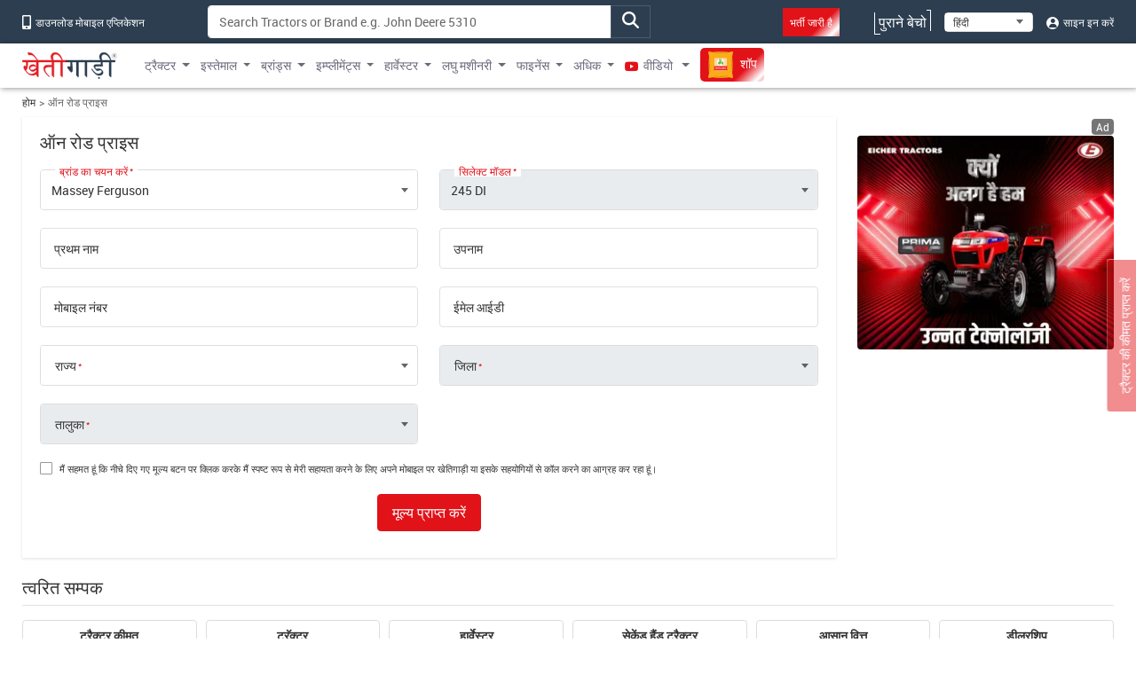

--- FILE ---
content_type: text/html; charset=UTF-8
request_url: https://khetigaadi.com/get-on-road-price/massey-ferguson-245-di/hi
body_size: 11517
content:
<!DOCTYPE html>
<html lang="hi" itemscope itemtype="http://schema.org/WebPage">

<head>
    <meta charset="utf-8">
    <!-- CSRF Token -->
    <meta name="csrf-token" content="ks7wTcolLw5Ts0U0sPXpaRILfAndhoOVVGj0lLzz">
    <meta http-equiv="Content-Type" content="text/html; charset=UTF-8" />
    <meta http-equiv="X-UA-Compatible" content="IE=edge" />
    <meta name="viewport" content="width=device-width, initial-scale=1, shrink-to-fit=no" />
    <title>
        Tractor On Road Price, Get New Tractor Prices in India | KhetiGaadi
    </title>
    <meta name="keywords"
        content="on road tractor price, tractor on road price, on road price of tractor, on road price of new tractor, latest tractor on road price, on road tractor price in india, tractor price in india, tractor price in india 2020, new tractor on road price in india" />
    <meta name="description"
        content="Find all the details about the latest tractor on sale in India. Check here new tractor models on road price in India, including tractor loan, tractor insurance, tractor service center, and much more on KhetiGaadi" />
    <meta name="classification"
        content="on road tractor price, tractor on road price, on road price of tractor, on road price of new tractor, latest tractor on road price, on road tractor price in india, tractor price in india, tractor price in india 2020, new tractor on road price in india" />
    <meta name="author" content="KhetiGaadi">
    <meta name="application-name" content="KhetiGaadi">
    <meta property="fb:page_id" content="102988293558" />
    <meta property="fb:app_id" content="357663048153638" />
    <meta property="og:title"
        content="Tractor On Road Price, Get New Tractor Prices in India | KhetiGaadi" />
    <meta property="og:description"
        content="Find all the details about the latest tractor on sale in India. Check here new tractor models on road price in India, including tractor loan, tractor insurance, tractor service center, and much more on KhetiGaadi" />
    <meta property="og:type" content="Product" />
    <meta property="og:image" content="https://khetigaadi.com/images/banners/websites/fulllogo.jpeg" />
    <meta property="og:site_name" content="Khetigaadi" />
    <meta property="og:locale" content="en_US" />
    <meta name="googlebot" content="all">
    <meta name="robots" content="index,archive,follow" />
    <meta name="revisit-after" content="1 days">
    <meta name="copyright" content="Khetigaadi">
    <meta name="reply-to" content="connect@khetigaadi.com">
    <meta name="distribution" content="Global" />
    <meta name="rating" content="General" />
    <meta name="geo.placename" content="Pune, Maharashtra, India">
    <meta name="geo.position" content="18.5195694;73.8553467">
    <meta name="geo.region" content="IN-MH">
    <meta name="msapplication-TileColor" content="#ed1c24">
    <meta name="theme-color" content="#2c3e50">
    <meta name="google-site-verification" content="JUl2WLQ6bxubxYquXI1-AO-4FXoLkTkFpXO1udCuDQY" />
    <meta property="ai:android:url" content="market:/details?id=com.khetigaadi">
    <meta property="ai:android:app_name" content="Khetigaadi">
    <meta property="ai:android:package" content="com.khetigaadi">
    <meta property="ai:android:screen" content="home">
    <meta name="mobile-web-app-capable" content="yes">
    <meta name="twitter:card" content="summary" />
    <meta name="twitter:title"
        content="Tractor On Road Price, Get New Tractor Prices in India | KhetiGaadi" />
    <meta name="twitter:description"
        content="Find all the details about the latest tractor on sale in India. Check here new tractor models on road price in India, including tractor loan, tractor insurance, tractor service center, and much more on KhetiGaadi" />
    <meta name="twitter:site" content="@khetigaadi" />
    <meta name="twitter:creator" content="@khetigaadi" />
    <meta name="twitter:url" content="https://khetigaadi.com/get-on-road-price/massey-ferguson-245-di/hi" />
    <meta name="twitter:app:id:googleplay" content="com.khetigaadi" />
    <meta name="twitter:app:country" content="in" />
    <meta property="og:url" content="https://khetigaadi.com/get-on-road-price/massey-ferguson-245-di/hi" />
    <link rel="canonical"
        href="https://khetigaadi.com/get-on-road-price/massey-ferguson-245-di/hi" />
    <meta property="fb:admins" content="658873552,624500995,100000233612389" />
    <meta name="p:domain_verify" content="7ef1c5625b646db19d288b8482dfbf62" />
    <!-- <meta name="viewport" content="width=device-width, initial-scale=1, user-scalable=yes"> -->
    <meta itemprop="name"
        content="Tractor On Road Price, Get New Tractor Prices in India | KhetiGaadi">
    <meta itemprop="image primaryImageOfPage" content=" https://khetigaadi.com/images/HomePage.png">
    <meta itemprop="url" content="https://khetigaadi.com/">
    <meta itemprop="description"
        content="Find all the details about the latest tractor on sale in India. Check here new tractor models on road price in India, including tractor loan, tractor insurance, tractor service center, and much more on KhetiGaadi">
    <meta name="google-signin-client_id"
        content="122305373660-v7lntq78liqvnskprvjgirbb8bs2sav8.apps.googleusercontent.com">
    <meta name="facebook-domain-verification" content="uwxsus2uufmj80taefronx4hd4lh83" />
    <link rel="shortcut icon" href="https://khetigaadi.com/images/favicon.png" type="image/png">
    <!-- app.css -->
    <link rel="preload" href="https://khetigaadi.com/frontend/css/app.css" as="style">
    <link rel="stylesheet" href="https://khetigaadi.com/frontend/css/app.css">
        <!-- Web Application Manifest -->
<link rel="manifest" href="https://khetigaadi.com/manifest.json">
<!-- Chrome for Android theme color -->
<meta name="theme-color" content="#2c3e50">

<!-- Add to homescreen for Chrome on Android -->
<meta name="mobile-web-app-capable" content="yes">
<meta name="application-name" content="KhetiGaadi">
<link rel="icon" sizes="512x512" href="/images/icons/icon-512x512.png">

<!-- Add to homescreen for Safari on iOS -->
<meta name="apple-mobile-web-app-capable" content="yes">
<meta name="apple-mobile-web-app-status-bar-style" content="black">
<meta name="apple-mobile-web-app-title" content="KhetiGaadi">
<link rel="apple-touch-icon" href="/images/icons/icon-512x512.png">


<link href="/images/icons/splash-640x1136.png" media="(device-width: 320px) and (device-height: 568px) and (-webkit-device-pixel-ratio: 2)" rel="apple-touch-startup-image" />
<link href="/images/icons/splash-750x1334.png" media="(device-width: 375px) and (device-height: 667px) and (-webkit-device-pixel-ratio: 2)" rel="apple-touch-startup-image" />
<link href="/images/icons/splash-1242x2208.png" media="(device-width: 621px) and (device-height: 1104px) and (-webkit-device-pixel-ratio: 3)" rel="apple-touch-startup-image" />
<link href="/images/icons/splash-1125x2436.png" media="(device-width: 375px) and (device-height: 812px) and (-webkit-device-pixel-ratio: 3)" rel="apple-touch-startup-image" />
<link href="/images/icons/splash-828x1792.png" media="(device-width: 414px) and (device-height: 896px) and (-webkit-device-pixel-ratio: 2)" rel="apple-touch-startup-image" />
<link href="/images/icons/splash-1242x2688.png" media="(device-width: 414px) and (device-height: 896px) and (-webkit-device-pixel-ratio: 3)" rel="apple-touch-startup-image" />
<link href="/images/icons/splash-1536x2048.png" media="(device-width: 768px) and (device-height: 1024px) and (-webkit-device-pixel-ratio: 2)" rel="apple-touch-startup-image" />
<link href="/images/icons/splash-1668x2224.png" media="(device-width: 834px) and (device-height: 1112px) and (-webkit-device-pixel-ratio: 2)" rel="apple-touch-startup-image" />
<link href="/images/icons/splash-1668x2388.png" media="(device-width: 834px) and (device-height: 1194px) and (-webkit-device-pixel-ratio: 2)" rel="apple-touch-startup-image" />
<link href="/images/icons/splash-2048x2732.png" media="(device-width: 1024px) and (device-height: 1366px) and (-webkit-device-pixel-ratio: 2)" rel="apple-touch-startup-image" />

<!-- Tile for Win8 -->
<meta name="msapplication-TileColor" content="#ed1c24">
<meta name="msapplication-TileImage" content="/images/icons/icon-512x512.png">

<script type="text/javascript">
    // Initialize the service worker
    if ('serviceWorker' in navigator) {
        navigator.serviceWorker.register('/serviceworker.js', {
            scope: '.'
        }).then(function (registration) {
            // Registration was successful
            console.log('Laravel PWA: ServiceWorker registration successful with scope: ', registration.scope);
        }, function (err) {
            // registration failed :(
            console.log('Laravel PWA: ServiceWorker registration failed: ', err);
        });
    }
</script>    <!-- Microsoft clarity code -->
    <script type="text/javascript">
    (function(c,l,a,r,i,t,y){
        c[a]=c[a]||function(){(c[a].q=c[a].q||[]).push(arguments)};
        t=l.createElement(r);t.async=1;t.src="https://www.clarity.ms/tag/"+i;
        y=l.getElementsByTagName(r)[0];y.parentNode.insertBefore(t,y);
    })(window, document, "clarity", "script", "axbw8fv6h0");
    </script>
    <script src="https://apis.google.com/js/platform.js" async defer></script>
    <!-- Google Tag Manager -->
    <script>
        (function(w, d, s, l, i) {
            w[l] = w[l] || [];
            w[l].push({
                'gtm.start': new Date().getTime(),
                event: 'gtm.js'
            });
            var f = d.getElementsByTagName(s)[0],
                j = d.createElement(s),
                dl = l != 'dataLayer' ? '&l=' + l : '';
            j.async = true;
            j.src =
                'https://www.googletagmanager.com/gtm.js?id=' + i + dl;
            f.parentNode.insertBefore(j, f);
        })(window, document, 'script', 'dataLayer', 'GTM-KCQ5CJS');
    </script>
    <!-- End Google Tag Manager -->
    <!-- Meta Pixel Code -->
    <script>
        ! function(f, b, e, v, n, t, s) {
            if (f.fbq) return;
            n = f.fbq = function() {
                n.callMethod ?
                    n.callMethod.apply(n, arguments) : n.queue.push(arguments)
            };
            if (!f._fbq) f._fbq = n;
            n.push = n;
            n.loaded = !0;
            n.version = '2.0';
            n.queue = [];
            t = b.createElement(e);
            t.async = !0;
            t.src = v;
            s = b.getElementsByTagName(e)[0];
            s.parentNode.insertBefore(t, s)
        }(window, document, 'script',
        'https://connect.facebook.net/en_US/fbevents.js');
            fbq('init', '221548238980946'); fbq('track', 'PageView');
    </script>
    <noscript>
        <img height="1" width="1" style="display:none" src="https://www.facebook.com/tr?id=221548238980946&ev=PageView&noscript=1" />
    </noscript>
    <!-- End Meta Pixel Code -->
    <script type="application/ld+json">
            {
            "@context": "https://schema.org/",
            "@type": "WebSite",
            "name": "KhetiGaadi",
            "url": "https://khetigaadi.com/",
            "potentialAction": {
                "@type": "SearchAction",
                "target": "https://khetigaadi.com/blog/?s={search_term_string}",
                "query-input": "required name=search_term_string"
            }
            }
        </script>
    </head>

<body>
    <!-- Google Tag Manager (noscript) -->
    <noscript><iframe src="https://www.googletagmanager.com/ns.html?id=GTM-KCQ5CJS" height="0" width="0"
            style="display:none;visibility:hidden"></iframe></noscript>
    <!-- End Google Tag Manager (noscript) -->
                <header id="pageHeader" class="header-wrap">
    <div class="header-wrap__top d-none d-sm-block">
        <div class="container">
            <div class="row">
                <div class="col-sm-7 col-md-auto col-xl-2">
                    <a href="https://khetigaadi.com/khetigaadi-mobile-app/hi" class="header-wrap__top-link">
                        <i class="icon-mobile" aria-hidden="true"></i> डाउनलोड मोबाइल एप्लिकेशन                    </a>
                </div>
                <div class="col-sm-5 col-md-5">
                    <div class="input-group search-input-group trendingSearchWrap">
                                                                            <input type="text" class="form-control" id="global-search" data-pagename="global" placeholder="Search Tractors or Brand e.g. John Deere 5310" aria-label="Search" aria-describedby="top-search-addon">
                                                <div class="search-result-dropdown"></div>
                        <span class="btn input-group-text" id="top-search-addon">
                            <i class="icon-magnifying-glass search-icon" aria-hidden="true"></i>
                        </span>
                   </div>
                </div>
                <div class="col-sm-5 col-md-5 text-end">
                    <ul class="list-unstyled header-wrap__top-right-list">
                        <li class="me-xl-4">
                            <a href="https://khetigaadi.com/career/hi" class="header-wrap__top-link">
                                <span class="bg-primary p-2 shimmerBtn">भर्ती जारी है</span>
                                <span class="line line-1"></span>
                                <span class="line line-2"></span>
                                <span class="line line-3"></span>
                                <span class="line line-4"></span>
                            </a>
                        </li>
                        <li>
                            <a href="https://khetigaadi.com/sell/used/hi" class="header-wrap__top-link btn-animation">
                                पुराने बेचो                                <span class="line line-1"></span>
                                <span class="line line-2"></span>
                                <span class="line line-3"></span>
                                <span class="line line-4"></span>
                            </a>
                        </li>
                        <li>
                            <div class="select-wrap">
                                <select id="changeLangDropdown" class="" aria-label="Select Language">
                                    <option value="en" selected>English</option>
                                    <option value="hi">हिंदी</option>
                                    <option value="mr">मराठी</option>
                                </select>
                            </div>
                        </li>
                                                <li>
                            <a href="https://khetigaadi.com/login/hi" class="header-wrap__top-link">
                                <i class="icon-user" aria-hidden="true"></i> साइन इन करें                            </a>
                        </li>
                                            </ul>
                </div>
            </div>
        </div>
    </div>
    <nav class="navbar navbar-expand-lg">
        <div class="container justify-content-start">
                        <a class="navbar-brand" href="/hi" title="खेतीगाड़ी लोगो">
                <svg class="navbar__logo">
                    <use xlink:href="/svg-sprite/common.svg#icon-khetigaadi-logo-hindi"></use>
                </svg>
            </a>
                        <button class="navbar-toggler" type="button" data-bs-toggle="collapse" data-bs-target="#navbarSupportedContent" aria-controls="navbarSupportedContent" aria-expanded="false" aria-label="Toggle navigation">
                <span class="navbar-toggler-icon"></span>
            </button>
            <div class="collapse navbar-collapse w-100" id="navbarSupportedContent">
                                <ul class="navbar-nav me-auto">
                    <li class="nav-item dropdown ">
                        <a class="nav-link dropdown-toggle" href="#" id="newMenuDropdown" title="ट्रैक्टर" role="button" data-toggle="dropdown" aria-haspopup="true" aria-expanded="false">ट्रैक्टर</a>
                        <div class="dropdown-menu" aria-labelledby="oldMenuDropdown" style="min-width: 450px;">
                            <div class="row m-0">
                                <div class="col p-0">
                                    <a class="dropdown-item" href="https://khetigaadi.com/new-tractors/hi" title="नए ट्रैक्टर">नए ट्रैक्टर</a>
                                    <a class="dropdown-item" href="https://khetigaadi.com/latest-tractors/hi" title="नवीनतम ट्रैक्टर">नवीनतम ट्रैक्टर</a>
                                    <a class="dropdown-item" href="https://khetigaadi.com/tractor-dealers/hi" title="ट्रैक्टर के विक्रेता">ट्रैक्टर के विक्रेता</a>
                                    
                                    <a class="dropdown-item" href="https://khetigaadi.com/search-new-tractor/hi" title="सभी ट्रैक्टर">सभी ट्रैक्टर</a>
                                </div>
                                <div class="col text-end p-0">
      <div class="ad-tag">
          <span class="ad-tag__text">Ad</span>
      </div>
      <a href="https://khetigaadi.com/new-tractor-brand/eicher-tractors/en" class="d-block p-0 m-0 menu-small-ad-1" id="menu-small-ad-1">
          <img data-src="https://assets.khetigaadi.com/tr:h-148,w-138/campaign-banner/campaign-1726314239_retn7hjodp.jpg" height="148" width="138" alt="ad" class="img-fluid lazyload">
      </a>
  </div>
                              </div>
                        </div>
                    </li>
                    <li class="nav-item dropdown ">
                        <a class="nav-link dropdown-toggle" href="#" id="oldMenuDropdown" title="इस्तेमाल" role="button" data-toggle="dropdown" aria-haspopup="true" aria-expanded="false">इस्तेमाल</a>
                        <div class="dropdown-menu" aria-labelledby="oldMenuDropdown">
                            <a class="dropdown-item" href="https://khetigaadi.com/old-tractor/hi" title="पुराने ट्रैक्टर खरीदें">पुराने ट्रैक्टर खरीदें</a>
                            <a class="dropdown-item" href="https://khetigaadi.com/sell-old-tractor/hi" title="पुराने ट्रैक्टर बेचो">पुराने ट्रैक्टर बेचो</a>
                            <a class="dropdown-item" href="https://khetigaadi.com/sell/implements/hi" title="पुराने इम्प्लीमेंट्स बेचो">पुराने इम्प्लीमेंट्स बेचो</a>
                            <a class="dropdown-item" href="https://khetigaadi.com/sell/harvesters/hi" title="पुराने हार्वेस्टर बेचो">पुराने हार्वेस्टर बेचो</a>
                            <a class="dropdown-item" href="https://khetigaadi.com/sell/commercial-vehicles/hi" title="पुराने वाणिज्यिक वाहन बेचो">पुराने वाणिज्यिक वाहन बेचो</a>
                        </div>
                    </li>
                    <li class="nav-item dropdown ">
                        <a class="nav-link dropdown-toggle" href="#" id="brandMenuDropdown" title="ब्रांड्स" role="button" data-toggle="dropdown" aria-haspopup="true" aria-expanded="false">ब्रांड्स</a>
                        <div class="dropdown-menu" aria-labelledby="brandMenuDropdown">
                                                                                                    <a class="dropdown-item" href="https://khetigaadi.com/new-tractor-brand/massey-ferguson/hi" title="मैसी फर्ग्यूसन ">मैसी फर्ग्यूसन </a>
                                                                            <a class="dropdown-item" href="https://khetigaadi.com/new-tractor-brand/eicher-tractors/hi" title="आयशर">आयशर</a>
                                                                            <a class="dropdown-item" href="https://khetigaadi.com/new-tractor-brand/john-deere/hi" title="जॉन डियर">जॉन डियर</a>
                                                                            <a class="dropdown-item" href="https://khetigaadi.com/new-tractor-brand/kubota/hi" title="कुबोटा">कुबोटा</a>
                                                                            <a class="dropdown-item" href="https://khetigaadi.com/new-tractor-brand/swaraj/hi" title="स्वराज ">स्वराज </a>
                                                    <a class="dropdown-item" href="https://khetigaadi.com/all-brands/hi" title="सभी ब्रांड्स">सभी ब्रांड्स</a>
                        </div>
                    </li>
                    <li class="nav-item dropdown ">
                        <a class="nav-link dropdown-toggle" href="#" id="implementMenuDropdown" title="Implements" role="button" data-toggle="dropdown" aria-haspopup="true" aria-expanded="false">इम्प्लीमेंट्स</a>
                        <div class="dropdown-menu" aria-labelledby="implementMenuDropdown">
                            <a class="dropdown-item" href="https://khetigaadi.com/tractor-implements/hi" title="नई इम्प्लीमेंट्स">नई इम्प्लीमेंट्स</a>
                            <a class="dropdown-item" href="https://khetigaadi.com/latest-implements/hi" title="नवीनतम इम्प्लीमेंट्स">नवीनतम इम्प्लीमेंट्स</a>
                            <a class="dropdown-item" href="https://khetigaadi.com/new-implement-type/rotary-tiller/hi" title="रोटावेटर">रोटावेटर</a>
                            <a class="dropdown-item" href="https://khetigaadi.com/new-implement-type/cultivator/hi" title="कल्टीवेटर">कल्टीवेटर</a>
                            <a class="dropdown-item" href="https://khetigaadi.com/search-new-implement/hi" title="सभी इम्प्लीमेंट्स">सभी इम्प्लीमेंट्स</a>
                        </div>
                    </li>
                    
                    <li class="nav-item dropdown ">
                        <a class="nav-link dropdown-toggle" href="#" id="harvesterMenuDropdown" title="हार्वेस्टर" role="button" data-toggle="dropdown" aria-haspopup="true" aria-expanded="false">हार्वेस्टर</a>
                        <div class="dropdown-menu" aria-labelledby="harvesterMenuDropdown">
                            <a class="dropdown-item" href="https://khetigaadi.com/tractor-harvesters/hi" title="नए हार्वेस्टर्स">नए हार्वेस्टर्स</a>
                            <a class="dropdown-item" href="https://khetigaadi.com/search/used/harvester/hi" title="प्रयुक्त हार्वेस्टर">प्रयुक्त हार्वेस्टर</a>
                        </div>
                    </li>
                    
                    <li class="nav-item dropdown ">
                        <a class="nav-link dropdown-toggle" href="#" id="smallMachineMenuDropdown" title="लघु मशीनरी" role="button" data-toggle="dropdown" aria-haspopup="true" aria-expanded="false">लघु मशीनरी</a>
                        <div class="dropdown-menu" aria-labelledby="smallMachineMenuDropdown">
                            <a class="dropdown-item" href="https://khetigaadi.com/new-implement-type/power-tiller/hi" title="पावर टिलर">पावर टिलर</a>
                            <a class="dropdown-item" href="https://khetigaadi.com/small-agricultural-machinary/hi" title="लघु कृषि मशीनरी">लघु कृषि मशीनरी</a>
                        </div>
                    </li>
                    <li class="nav-item dropdown ">
                        <a class="nav-link dropdown-toggle" href="#" id="financeMenuDropdown" title="फाइनेंस" role="button" data-toggle="dropdown" aria-haspopup="true" aria-expanded="false">फाइनेंस</a>
                        <div class="dropdown-menu" aria-labelledby="financeMenuDropdown">
                            <a class="dropdown-item" href="https://khetigaadi.com/tractor-finance/hi" title="लोन">लोन</a>
                            <a class="dropdown-item" href="https://khetigaadi.com/tractor-insurance/hi" title="बीमा">बीमा</a>
                            
                        </div>
                    </li>
                    <li class="nav-item dropdown mega-dropdown">
                        <a class="nav-link dropdown-toggle" title="अधिक" href="#" id="moreMenuDropdown" role="button" data-toggle="dropdown" aria-haspopup="true" aria-expanded="false">अधिक</a>
                        <div class="dropdown-menu navbar__mega-menu" aria-labelledby="moreMenuDropdown">
                            <div class="container">
                                <div class="row">
                                    <div class="col-sm-12 offset-sm">
                                        <div class="row">
                                                                                            <div class="col-sm-6 text-end">
                                                    <div class="row">
                                                                                                                                                                                                                                </div>
                                                </div>
                                            
                                            <div class="col-sm-2 border-start">
                                                <a href="https://khetigaadi.com/compare-tractor/hi" title="ट्रैक्टरों की तुलना करें">ट्रैक्टरों की तुलना करें</a>
                                                <br/>
                                                <a href="https://khetigaadi.com/compare-implement/hi" title="इम्प्लीमेंट्स की तुलना करें">इम्प्लीमेंट्स की तुलना करें</a>
                                                <br/>
                                                <a href="https://khetigaadi.com/compare-tyres/hi" title="टायर की तुलना करें">टायर की तुलना करें</a>
                                                <br/>
                                                <a href="https://khetigaadi.com/tyres/hi" title="टायर">टायर</a>
                                                <br/>
                                                
                                                <a href="https://khetigaadi.com/tractor-rental/hi" title="ट्रेक्टर किराए पर लेना">ट्रेक्टर किराए पर लेना</a>
                                                <br/>
                                                <a href="https://khetigaadi.com/rent-tractor/hi" title="ट्रैक्टर किराए पर लें">ट्रैक्टर किराए पर लें</a>
                                                <br/>
                                                <a href="https://khetigaadi.com/jcb-price-backhoe-loaders/hi" title="जेसीबी की कीमत">जेसीबी की कीमत</a>
                                            </div>

                                            <div class="col-sm-2">
                                                <a href="https://khetigaadi.com/khetiguru/hi" title="खेतिगुरु">खेतिगुरु</a>
                                                <br/>
                                                <a href="https://khetigaadi.com/hi" title="ट्रैक्टर">ट्रैक्टर</a>
                                                <br/>
                                                <a target="_blank" href="https://khetigaadi.com/news" title="समाचार">समाचार</a>
                                                <br/>
                                                <a target="_blank" href="https://khetigaadi.com/blog" title="ब्लॉग">ब्लॉग</a>
                                                <br/>
                                                <a href="https://khetigaadi.com/web-stories/hi" title="Web Story">खेतिगाड़ी वेब स्टोरी</a>
                                                <br/>
                                                <a href="https://khetigaadi.com/dealership-enquiry/hi" title="डीलरशिप प्राप्त करें">डीलरशिप प्राप्त करें</a>                                                    
                                                
                                                                                                
                                            </div>
                                            <div class="col-sm-2">
                                                <a href="https://khetigaadi.com/tractor-service-centers/hi" title="सेवा केंद्र">सेवा केंद्र</a>
                                                <br/>
                                                <a href="https://khetigaadi.com/farm-mechanization-center/hi" title="कृषि मशीनीकरण केंद्र">कृषि मशीनीकरण केंद्र</a>
                                                <br/>
                                                <a href="https://khetigaadi.com/agricultural-universities/hi" title="एग्रीकल्चरल यूनिवर्सिटीज">एग्रीकल्चरल यूनिवर्सिटीज</a>
                                                <br/>
                                                <a href="https://khetigaadi.com/trusted-dealers/hi" title="विश्वसनीय डीलर">विश्वसनीय डीलर</a>
                                                <br/>
                                                <a href="https://khetigaadi.com/seller-hub/hi" title="विक्रेता हब">विक्रेता हब</a>
                                                <br/>
                                                <a href="https://khetigaadi.com/broker-dealers/hi" title="ब्रोकर विक्रेता">ब्रोकर विक्रेता</a>                                                
                                            </div>
                                        </div>
                                    </div>
                                </div>
                            </div>
                        </div>

                    </li>
                    <li class="nav-item dropdown ">
                        <a class="nav-link dropdown-toggle" target="_blank" href="https://khetigaadi.com/tractor-video" id="videoMenuDropdown" title="वीडियो" role="button" aria-haspopup="true" aria-expanded="false">
                            <i class="icon-youtube" aria-hidden="true"></i> वीडियो                        </a>
                        <div class="dropdown-menu" aria-labelledby="videoMenuDropdown">
                            <a class="dropdown-item" target="_blank" href="https://khetigaadi.com/tractor-video/tractor-talk" title="ट्रेक्टर टॉक्स">ट्रेक्टर टॉक्स</a>
                            <a class="dropdown-item" target="_blank" href="https://khetigaadi.com/tractor-video/top-10" title="शीर्ष 10 ट्रैक्टर">शीर्ष 10 ट्रैक्टर</a>
                            <a class="dropdown-item" target="_blank" href="https://khetigaadi.com/tractor-video/powerguru" title="पॉवरगुरु">पॉवरगुरु</a>
                            <a class="dropdown-item" target="_blank" href="https://khetigaadi.com/tractor-video/tractor-review" title="ट्रैक्टर समीक्षा">ट्रैक्टर समीक्षा</a>
                            <a class="dropdown-item" target="_blank" href="https://khetigaadi.com/tractor-video/tractor-comparision-video" title="ट्रैक्टर की तुलना">ट्रैक्टर की तुलना</a>
                        </div>
                    </li>
                    <li class="nav-item ">
                        <a class="nav-link" target="_blank" href="https://khetigaadi.com/shop/hi" title="शॉप">
                            <span class="shimmerBtn">
                                <img src="/images/agri_inputs_30x30.png" alt="agri-input-icon" width="30" height="30" class="img-fluid">
                                शॉप                            </span>
                        </a>
                    </li>
                                    </ul>
                            </div>
        </div>
    </nav>
</header>

<!-- Fixed road price btn -->
<a href="https://khetigaadi.com/get-on-road-price/hi" class="btn btn-primary hi" id="get-price-fixed-btn">
	ट्रैक्टर की कीमत प्राप्त करें</a>
    
    
<div class="container">
	<nav aria-label="breadcrumb">
		<ol class="breadcrumb">
			<li class="breadcrumb-item"><a href="https://khetigaadi.com">होम</a></li>
			<li class="breadcrumb-item active" aria-current="page">ऑन रोड प्राइस</li>
		</ol>
	</nav>
	<main class="road-price-page-wrap">
		<div class="row">
			<div class="col-lg-8 col-xl-9">
				<section class="section-wrap margin-minus">
					<h1 class="section-wrap__heading">ऑन रोड प्राइस</h1>
					<form id="getOnRoadPriceForm" action="/insert-get-on-road-price-common/en" method="post" class="custom-form" autocomplete="off">
						<input type="hidden" name="_token" value="ks7wTcolLw5Ts0U0sPXpaRILfAndhoOVVGj0lLzz">
						<input type="hidden" name="brand_id" id="brand_id" value="17">
						<input type="hidden" name="model_id" id="model_id" value="235">
						<input type="hidden" name="state_id" id="state_id">
						<input type="hidden" name="city_id" id="city_id">
						<input type="hidden" name="taluka_id" class="hiddenInputTalukaId">
						<div class="row">
							<div class="col-sm-6">
								<div class="form-group select-wrap autocomplete">
									<input type="text" class="form-control js-common-brand-dropdown  has-value " name="brand_name" id="brandName" data-type="brand" data-required="Select Brand" required   value="Massey Ferguson" >
									<label class="custom-form__label" for="brandName">ब्रांड का चयन करें</label>
								</div>
							</div>
							<div class="col-sm-6">
								<div class="form-group select-wrap autocomplete">
									<input type="text" class="form-control js-common-model-dropdown  has-value " name="model_name" id="modelName" data-type="model" data-required="Select Model" required  value="245 DI"  disabled="disabled">
									<label class="custom-form__label" for="modelName">सिलेक्ट मॉडल</label>
								</div>
							</div>
						</div>
						<div class="row">
							<div class="col-sm-6">
								<div class="form-group">
									<input type="text" class="form-control" name="first_name" id="getOnRoadPriceFname" maxlength="30" data-required="Enter First Name">
									<label class="custom-form__label" for="getOnRoadPriceFname">प्रथम नाम</label>
								</div>
							</div>
							<div class="col-sm-6">
								<div class="form-group">
									<input type="text" class="form-control" name="last_name" id="getOnRoadPriceLname" maxlength="30" data-required="Enter Last Name">
									<label class="custom-form__label" for="getOnRoadPriceLname">उपनाम</label>
								</div>
							</div>
						</div>
						<div class="row">
							<div class="col-sm-6">
								<div class="form-group">
									<input type="tel" class="form-control" name="mobile" id="getOnRoadPriceMobile" pattern="[6789][0-9]{9}" maxlength="10" data-required="Enter Mobile Number">
									<label class="custom-form__label" for="getOnRoadPriceMobile">मोबाइल नंबर</label>
								</div>
							</div>
							<div class="col-sm-6">
								<div class="form-group">
									<input type="email" class="form-control" name="email" id="getOnRoadPriceEmail" maxlength="30">
									<label class="custom-form__label" for="getOnRoadPriceEmail">ईमेल आईडी</label>
								</div>
							</div>
						</div>
						<div class="row">
							<div class="col-sm-6">
								<div class="form-group select-wrap autocomplete">
									<input type="text" class="form-control js-common-state-dropdown" name="state_name" id="getOnRoadPriceState" data-type="state" required data-required="Select state">
									<label class="custom-form__label" for="getOnRoadPriceState">राज्य</label>
								</div>
							</div>
							<div class="col-sm-6">
								<div class="form-group select-wrap autocomplete">
									<input type="text" class="form-control js-common-city-dropdown" name="city_name" id="getOnRoadPriceCity" data-type="district" disabled="disabled" required data-required="Select district">
									<label class="custom-form__label" for="getOnRoadPriceCity">जिला</label>
								</div>
							</div>
							<div class="col-sm-6">
								<div class="form-group select-wrap autocomplete">
									<input type="text" class="form-control js-common-taluka-dropdown" name="taluka" id="getOnRoadPriceTaluka" maxlength="30" data-type="taluka" disabled="disabled" required data-required="Select taluka">
									<label class="custom-form__label" for="getOnRoadPriceTaluka">तालुका</label>
								</div>
							</div>
						</div>
						<div class="row">
							<div class="col-sm-12">
								<div class="form-group">
									<div class="kg-checkbox">
										<input type="checkbox" id="roadPriceCheckbox" name="roadpricecheckbox" required data-required="Please check the checkbox">
										<label class="kg-checkbox__label" for="roadPriceCheckbox">मैं सहमत हूं कि नीचे दिए गए मूल्य बटन पर क्लिक करके मैं स्पष्ट रूप से मेरी सहायता करने के लिए अपने मोबाइल पर खेतिगाड़ी या इसके सहयोगियों से कॉल करने का आग्रह कर रहा हूं।</label>
									</div>
								</div>
							</div>
							<div class="col-sm-12 text-center">
								<button type="submit" class="btn btn-primary btn-lg">मूल्य प्राप्त करें</button>
							</div>
						</div>
					</form>
				</section>
			</div>
			<div class="col-lg-4 col-xl-3 sidebar-right">
				<div class="">
					<div class="card card--ad">
    <div class="ad-tag">
        <span class="ad-tag__text">Ad</span>
    </div>
                        <a href="https://khetigaadi.com/new-tractor-brand/eicher-tractors/en" class="eicher-advertisement"
                id='eicher-advertisement' target="_blank" aria-label="eicher-advertisement banner hyperlink">
                <img data-src="https://assets.khetigaadi.com/tr:h-250,w-300/campaign-banner/campaign-1726230502_6SLu2FRP65.jpg"
                    alt="eicher-advertisement ad" class="lazyload img-fluid" width="300" height="250">
            </a>
            </div>
        
				</div>
			</div>
		</div>

		<section class="d-none d-sm-block">
	<h3 class="section-wrap__heading border-bottom">त्वरित सम्पक</h3>
	<div class="row quick-links">
		<div class="col-12 col-sm-6 col-md-4 col-xl">
			<a href="https://khetigaadi.com/new-tractors/hi" title="ट्रैक्टर कीमत" class="quick-links__link">ट्रैक्टर कीमत</a>
		</div>
		<div class="col-12 col-sm-6 col-md-4 col-xl">
			<a href="https://khetigaadi.com/hi" title="ट्रॅक्टर" class="quick-links__link">ट्रॅक्टर</a>
		</div>
		<div class="col-12 col-sm-6 col-md-4 col-xl">
			<a href="https://khetigaadi.com/tractor-harvesters/hi" title="हार्वेस्टर" class="quick-links__link">हार्वेस्टर</a>
		</div>
		<div class="col-12 col-sm-6 col-md-4 col-xl">
			<a href="https://khetigaadi.com/second-hand-tractor/hi" title="सेकेंड हैंड ट्रैक्टर" class="quick-links__link">सेकेंड हैंड ट्रैक्टर</a>
		</div>
		<div class="col-12 col-sm-6 col-md-4 col-xl">
			<a href="https://khetigaadi.com/tractor-finance/hi" title="आसान वित्त" class="quick-links__link">आसान वित्त</a>
		</div>
		<div class="col-12 col-sm-6 col-md-4 col-xl">
			<a href="https://khetigaadi.com/dealership-enquiry/hi" title="डीलरशिप" class="quick-links__link">डीलरशिप</a>
		</div>
	</div>
</section>	</main>
</div>
    <!-- Footer -->
    <footer class="footer-wrap">
	<div class="container">
		<div class="footer-wrap__top">
			<span class="footer-wrap__top-text">खेतिगाड़ी मोबाइल ऐप डाउनलोड करें</span>
			
			<ul class="list-unstyled mobile-app-list">
	<li class="mobile-app-list__item">
		<a href="https://goo.gl/gHqxh2" class="mobile-app-list__item-link" title="Download Android App" target="_blank" rel="noreferrer">
		  <svg class="icon icon--google-play">
		    <use xlink:href="/svg-sprite/common.svg#icon-google-play"></use>
		  </svg>
		</a>
	</li>
	<!-- <li class="mobile-app-list__item">
		<a href="https://goo.gl/KRxnUE" class="mobile-app-list__item-link" title="Download IOS App" target="_blank" rel="noreferrer">
		  <svg class="icon icon--app-store">
		    <use xlink:href="/svg-sprite/common.svg#icon-app-store"></use>
		  </svg>
		</a>
	</li> -->
</ul>
			<div class="mt-3 mt-md-0">
				<div class="whatsappChannelWrap">
  <a href="https://www.whatsapp.com/channel/0029Va6xEd91SWt5WHBNhS45" class="d-flex flex-nowrap" target="_blank" rel="noopener">
    <i class="icon-whatsapp" aria-hidden="true"></i>
    <span class="whatsappChannelWrap__text">हमारे व्हाट्सएप चैनल से जुड़ें</span>
  </a>
</div>
			</div>
		</div>

		<div class="row">
			<div class="col-md-9">
				<div class="row">
					<div class="col-6 col-md-3">
						<h4 class="footer-wrap__heading">महत्वपूर्ण लिंक्स</h4>
						<ul class="footer-wrap__link-list list-unstyled">
							<li>
								<a href="https://khetigaadi.com/advertise-with-us/hi"><span class="ad-tag__text">ऐड</span> हमारे साथ विज्ञापन करें</a>
							</li>
							<li>
								<a href="https://khetigaadi.com/about-us/hi">हमारे बारे में</a>
							</li>
							<li>
								<a href="https://khetigaadi.com/career/hi">करियर</a>
							</li>
							<li>
								<a href="https://khetigaadi.com/contact-us/hi">संपर्क करें</a>
							</li>
							<li>
								<a href="https://khetigaadi.com/khetigaadi-mobile-app/hi">मोबाइल एप्लिकेशन</a>
							</li>
							<li>
								<a href="https://khetigaadi.com/refund-policy/hi">धन वापसी नीति</a>
							</li>
							<li>
								<a href="https://khetigaadi.com/press-release/hi">मीडिया</a>
							</li>
						</ul>
					</div>
					<div class="col-6 col-md-3">
						<h4 class="footer-wrap__heading">लोकप्रिय खोज</h4>
						<ul class="footer-wrap__link-list list-unstyled">
							<li>
								<a href="https://khetigaadi.com/new-tractors/hi">ट्रॅक्टर प्राइस</a>
							</li>
							<li>
								<a href="https://khetigaadi.com/tractor-implements/hi">नई इम्प्लीमेंट्स</a>
							</li>
							<li>
								<a href="https://khetigaadi.com/latest-tractors/hi">नवीनतम ट्रैक्टर</a>
							</li>
							<li>
								<a href="https://khetigaadi.com/tractor-harvesters/hi">हार्वेस्टर</a>
							</li>
							<li>
								<a href="https://khetigaadi.com/tractor-finance/hi">आसान वित्त</a>
							</li>
							<li>
								<a href="https://khetigaadi.com/tractor-service-centers/hi">सेवा केंद्र</a>
							</li>
							<li>
								<a href="https://khetigaadi.com/tractor-customer-care/hi">ग्राहक देखभाल</a>
							</li>
						</ul>
					</div>
					<div class="col-6 col-md-3">
						<h4 class="footer-wrap__heading">समाचार</h4>
						<ul class="footer-wrap__link-list list-unstyled">
							<li>
								<a href="https://khetigaadi.com/news/category/tractor-news">ट्रॅक्टर  समाचार</a>
							</li>
							<li>
								<a href="https://khetigaadi.com/news/category/agriculture-news">कृषि  समाचार</a>
							</li>
							<li>
								<a href="https://khetigaadi.com/news/category/agri-business-news">कृषी  व्यवसाय  समाचार</a>
							</li>
							<li>
								<a href="https://khetigaadi.com/news/category/agriculture-machinery-news">कृषि  यंत्रसामग्री  समाचार</a>
							</li>
							<li>
								<a href="https://khetigaadi.com/news/category/tractor-industry-news">ट्रॅक्टर उद्योग  समाचार</a>
							</li>
							<li>
								<a href="https://khetigaadi.com/news/category/sarkari-yojana-news">सरकारी योजना  समाचार</a>
							</li>
							<li>
								<a href="https://khetigaadi.com/news/category/weather-news">हवामान  समाचार</a>
							</li>
						</ul>
					</div>
					<div class="col-6 col-md-3">
						<h4 class="footer-wrap__heading">टिप्स और सलाह</h4>
						<ul class="footer-wrap__link-list list-unstyled">
							<li>
								<a href="https://khetigaadi.com/khetiguru/hi">खेतिगुरु</a>
							</li>
							<li>
								<a href="https://khetigaadi.com/trusted-dealers/hi">विश्वासु  विक्रेता</a>
							</li>
							<li>
								<a href="https://khetigaadi.com/seller-hub/hi">विक्रेता हब </a>
							</li>
							<li>
								<a href="https://khetigaadi.com/broker-dealers/hi">ब्रोकर  विक्रेता</a>
							</li>
							<li>
								<a href="https://khetigaadi.com/tractor-insurance/hi">बीमा</a>
							</li>
							<li>
								<a href="https://khetigaadi.com/tips-and-advice/buying_guide/hi">ट्रेक्टर खरीदने के लिए गाइड</a>
							</li>
							<li>
								<a href="https://khetigaadi.com/tips-and-advice/maintaince_guide/hi">ट्रेक्टर मेंटेनेंस के लिए गाइड</a>
							</li>
						</ul>
					</div>					
        		</div>
      		</div>
			<div class="col-md-3">
				<h4 class="footer-wrap__heading">न्यूजलैटर</h4>
				<form id="newsletter-form" method="" action="">
					<div class="form-group">
						<input type="text" name="firstname" class="form-control" id="newsletterFname" maxlength="30" placeholder="प्रथम नाम" aria-label="First Name" required 
							data-required="Enter firstname">
					</div>
					<div class="form-group">
						<input type="text" name="lastname" class="form-control" id="newsletterLname" maxlength="30" placeholder="उपनाम" aria-label="Last Name" required 
							data-required="Enter lastname">
					</div>
					<div class="form-group">
						<input type="email" name="email" class="form-control" id="newsletterEmail" maxlength="30" placeholder="ईमेल आईडी" aria-label="Email Address" required data-required="Enter a valid email address">
					</div>
					<div class="form-group">
						<button type="submit" class="btn">सब्सक्राइब</button>
					</div>
        		</form>
				
				<div class="social-share">
	<a href="https://www.youtube.com/channel/UC7RM2jWMI0pDxalgI3r_kVg" title="Youtube" class="social-share__link youtube" target=”_blank” rel="noreferrer">
	</a>
	<a href="https://www.facebook.com/khetigaadi/" title="Facebook" class="social-share__link facebook" target="_blank" rel="noreferrer">
	</a>
	<a href="https://www.instagram.com/khetigaadi/" title="Instagram" class="social-share__link instagram" target="_blank" rel="noreferrer">
	</a>
	<a href="https://twitter.com/khetigaadi" title="Twitter" class="social-share__link twitter" target="_blank" rel="noreferrer">
	</a>
	<a href="https://www.linkedin.com/in/khetigaadi" title="Linkedin" class="social-share__link linkedin" target="_blank" rel="noreferrer">
	</a>
	<a href="//www.dmca.com/Protection/Status.aspx?ID=29661030-58af-41c7-9491-5eef560d391f" title="DMCA.com Protection Status" class="dmca-badge">
		<img data-src="https://khetigaadi.com/images/dmca-badge-w100-2x1-02.png" alt="DMCA.com Protection Status" width="80" height="45" class="lazyload"/>
	</a>
	<script defer src="https://images.dmca.com/Badges/DMCABadgeHelper.min.js"></script>
</div>
			</div>
    	</div>
		<div class="footer-wrap__bottom">
			<div class="footer-wrap__make-in-india">
				<svg class="icon icon--make-in-india">
					<use xlink:href="/svg-sprite/common.svg#icon-make-in-india"></use>
				</svg>
				<span class="footer-wrap__make-in-india-text">मेक इन इंडिया</span>
				
			</div>
			<div class="footer-wrap__bottom-text">
				<span class="footer-wrap__copyright-text">ATFEM खेतीगाड़ी प्राइवेट लिमिटेड कॉपीराइट &copy; 2026. सर्वाधिकार सुरक्षित.</span>
				<a href="https://khetigaadi.com/terms-and-conditions/hi" class="footer-wrap__bottom-link">नियम और शर्तें</a> |
				<a href="https://khetigaadi.com/privacy-policy/hi" class="footer-wrap__bottom-link">हमारी नीति</a> | 
				<a href="https://khetigaadi.com/ugc-policy/hi" class="footer-wrap__bottom-link">यूजीसी नीति</a>
				
			</div>
		</div>
  	</div>
</footer>


<div id="getLocationModal" class="modal fade" tabindex="-1" role="dialog">
    <div class="modal-dialog" role="document">
      	<div class="modal-content">
      		<div class="modal-body">
				<button type="button" class="btn-close" data-bs-dismiss="modal" aria-label="Close"></button>
				<h4 class="modal-title">कृपया हमें अपना शहर बताएं</h4>
				<p class="text-center">आपके शहर को जानने से हमें आपको प्रासंगिक जानकारी प्रदान करने में मदद मिलेगी।</p>
				<div class="get-location-modal">
					<form autocomplete="off">
						<input type="hidden" name="check_city_type" class="js-city-type-input" value="setlocation">
						<div class="get-location-modal__form-group">
						<input type="text" id="getLocationCity" class="get-location-modal__input form-control js-city-dropdown" name="cityName" maxlength="50" aria-label="Select City">
						<label for="getLocationCity" class="get-location-modal__label">अपना शहर लिखें, e.g. Jaipur, New Delhi</label>
						</div>
					</form>
					<div id="oldCityListWrap"></div>
					<div id="setLocationListWrap"></div>
				</div>
      		</div>
		</div>
  	</div>
</div>

<div class="modal fade" id="feedbackModal" tabindex="-1" role="dialog" aria-labelledby="feedbackModalLabel">
	<div class="modal-dialog" role="document">
		<div class="modal-content">
			<div class="modal-body">
				<button type="button" class="btn-close" data-bs-dismiss="modal" aria-label="Close"></button>
				<h4 class="modal-title mt-0">Feedback</h4>
                <form id="feedbackForm" action="/feedback/en" method="post" class="custom-form" autocomplete="off">
                    <input type="hidden" name="_token" value="ks7wTcolLw5Ts0U0sPXpaRILfAndhoOVVGj0lLzz">                    <input type="hidden" name="_token" id="token" value="ks7wTcolLw5Ts0U0sPXpaRILfAndhoOVVGj0lLzz" required>
                    <input type="hidden" name="state_id" id="state_id"> 
                    <input type="hidden" name="city_id" id="city_id">
                    <input type="hidden" name="taluka_id" class="hiddenInputTalukaId">
                    <div class="row">
                        <div class="col-sm-6">
                            <div class="form-group">
                                <input type="text" class="form-control" name="firstname" id="feedbackFirstName" maxlength="30" required
                                    data-required="Enter first name">
                                <label class="custom-form__label" for="feedbackFirstName">प्रथम नाम</label>
                            </div>
                        </div>
                        <div class="col-sm-6">
                            <div class="form-group">
                                <input type="text" class="form-control" name="lastname" id="feedbackLastName" maxlength="30" required
                                    data-required="Enter last name">
                                <label class="custom-form__label" for="feedbackLastName">उपनाम</label>
                            </div>
                        </div>
                    </div>
                    <div class="row">
                        <div class="col-sm-6">
                            <div class="form-group">
                                <input type="tel" class="form-control" name="mobileno" id="feedbackMobileNo" pattern="[6789][0-9]{9}" maxlength="10" required
                                data-required="Enter mobile number"
					            data-invalid="Enter valid mobile no.">
                                <label class="custom-form__label" for="feedbackMobileNo">मोबाइल नंबर</label>
                            </div>
                        </div>
                        <div class="col-sm-6">
                            <div class="form-group">
                                <input type="email" class="form-control" name="email" id="feedbackEmailId" maxlength="50">
                                <label class="custom-form__label" for="feedbackEmailId">ईमेल आईडी</label>
                            </div>
                        </div>
                    </div>
                    <div class="row">
                        <div class="col-sm-6">
                            <div class="form-group select-wrap ui-front">
                                <input type="text" class="form-control js-common-state-dropdown" name="statename" id="feedbackState" maxlength="30" required
                                data-required="Select state">
                                <label class="custom-form__label" for="feedbackState">राज्य</label>
                            </div>
                        </div>
                        <div class="col-sm-6">
                            <div class="form-group select-wrap ui-front">
                                <input type="text" class="form-control js-common-city-dropdown" name="districtname" id="feedbackDistrict" maxlength="30" disabled="disabled" required
                                data-required="Select district">
                                <label class="custom-form__label" for="feedbackDistrict">जिला</label>
                            </div>
                        </div>
                        <div class="col-12"></div>
                        <div class="col-sm-6">
                            <div class="form-group select-wrap ui-front">
                                <input type="text" class="form-control js-common-taluka-dropdown" name="talukaname" id="feedbackTaluka" maxlength="30" disabled="disabled" required
                                data-required="Select taluka">
                                <label class="custom-form__label" for="feedbackTaluka">तालुका</label>
                            </div>
                        </div>
                        <div class="col-sm-6">
                            <div class="form-group">
                                <select name="feedbackcategory" id="feedbackCategory" class="form-control" required
                                data-required="Select feedback category">
                                    <option value=""></option>
                                    <option value="idea">Idea</option>
                                    <option value="problem">Problem</option>
                                    <option value="question">Question</option>
                                    <option value="praise">Praise</option>
                                </select>
                                <label class="custom-form__label" for="feedbackCategory">केटेगरी</label>
                            </div>
                        </div>
                    </div>
                    <div class="row">
                        <div class="col-sm-12">
                            <div class="form-group">
                                <textarea name="feedbackcomment" id="feedbackComment" class="form-control" cols="30" rows="5" 
                                minlength="20" required data-required="Please enter your comment here"
                                data-minlength="Please enter minimum 20 characters"></textarea>
                                <label class="custom-form__label" for="feedbackComment">Please share your feedback what can we improve?</label>
                            </div>
                        </div>
                    </div>
                    <div class="row">
                        <div class="col-sm-12">
                            <div class="form-group">
                                <input type="file" name="image" accept="image/png, image/jpg, image/jpeg">
                                <small class="d-block mt-1">Upload .jpg, .png files only.</small>
                            </div>
                        </div>
                    </div>
                    <div class="form-group">
                        <div class="kg-checkbox">
                            <input type="checkbox" id="agreeTermsCheck" name="agreetermscheck">
                            <label class="kg-checkbox__label" for="agreeTermsCheck">I agree to <a href="https://khetigaadi.com/terms-and-conditions/en">Terms &amp; Conditions</a></label>
                        </div>
                    </div>
                    <button type="submit" class="btn btn-primary btn-block btn-lg">सबमिट</button>
                </form>
			</div>
		</div>
	</div>
</div>

<div class="add-to-home-screen">
    <span class="add-to-home-screen__close-btn">x</span>
    <div class="add-to-home-screen__row">
        <div class="add-to-home-screen__img-col">
            <img data-src="/images/icons/icon-48x48.png" alt="KhetiGaadi Web App" class="lazyload">
        </div>
        <div class="add-to-home-screen__text-col">
            <div class="add-to-home-screen__title">KhetiGaadi Web App</div>
            <p>0 MB Storage, 2x faster experience</p>
            <button class="btn btn-primary btn-block">Add to Homescreen</button>
        </div>
    </div>
</div>

<!-- Video Modal -->
<div class="modal fade custom-video-modal" id="customVideoModal" tabindex="-1" role="dialog">
	<div class="modal-dialog">
		<div class="modal-content">
			<button type="button" class="btn-close" data-bs-dismiss="modal" aria-label="Close"></button>
			<div class="custom-video-modal__video-col"></div>
			<div class="custom-video-modal__info-col">
				<h4 class="custom-video-modal__video-title"></h4>
				<p class="custom-video-modal__video-info"></p>
			</div>
		</div>
	</div>
</div>

        <script type="text/javascript" src="/js/bootstrap.js?id=2f9440ebfe6c260abe5b2445e2a39286"></script>
        <!-- <script src="https://code.jquery.com/ui/1.13.2/jquery-ui.min.js"></script> -->
        <!-- <script src="https://cdnjs.cloudflare.com/ajax/libs/jquery-validate/1.19.5/jquery.validate.min.js"></script>
        <script src="https://cdnjs.cloudflare.com/ajax/libs/jquery-validate/1.19.5/additional-methods.min.js"></script> -->
        <script type="text/javascript" src="/js/frontend-app.js?id=a24cdd32f05e23dfbedc4e32947a5fcf"></script>
        <script type="text/javascript" src="/js/header.js?id=7a7701af62e96051cd4b57871460e95b"></script>
                
        </body>
</html>


--- FILE ---
content_type: image/svg+xml
request_url: https://khetigaadi.com/svg-sprite/common.svg
body_size: 76635
content:
<svg xmlns="http://www.w3.org/2000/svg" xmlns:xlink="http://www.w3.org/1999/xlink"><symbol id="icon-app-store" viewBox="0 0 539.856 160"><title>app-store</title><g transform="scale(4.00216 4.0011)"><path fill="#FFF" d="M134.032 35.268a3.83 3.83 0 0 1-3.834 3.83H4.729a3.835 3.835 0 0 1-3.839-3.83V4.725A3.84 3.84 0 0 1 4.729.89h125.468a3.834 3.834 0 0 1 3.834 3.835l.001 30.543z"/><path fill="#A6A6A6" d="M130.198 39.989H4.729A4.73 4.73 0 0 1 0 35.268V4.726A4.733 4.733 0 0 1 4.729 0h125.468a4.735 4.735 0 0 1 4.729 4.726v30.542c.002 2.604-2.123 4.721-4.728 4.721z"/><path d="M134.032 35.268a3.83 3.83 0 0 1-3.834 3.83H4.729a3.835 3.835 0 0 1-3.839-3.83V4.725A3.84 3.84 0 0 1 4.729.89h125.468a3.834 3.834 0 0 1 3.834 3.835l.001 30.543z"/><path fill="#FFF" d="M30.128 19.784c-.029-3.223 2.639-4.791 2.761-4.864-1.511-2.203-3.853-2.504-4.676-2.528-1.967-.207-3.875 1.177-4.877 1.177-1.022 0-2.565-1.157-4.228-1.123-2.14.033-4.142 1.272-5.24 3.196-2.266 3.923-.576 9.688 1.595 12.859 1.086 1.554 2.355 3.287 4.016 3.226 1.625-.066 2.232-1.035 4.193-1.035 1.943 0 2.513 1.035 4.207.996 1.744-.027 2.842-1.56 3.89-3.127 1.255-1.779 1.759-3.533 1.779-3.623-.04-.014-3.386-1.292-3.42-5.154zm-3.2-9.478c.874-1.093 1.472-2.58 1.306-4.089-1.265.056-2.847.875-3.758 1.944-.806.942-1.526 2.486-1.34 3.938 1.421.106 2.88-.717 3.792-1.793z"/><linearGradient id="a" gradientUnits="userSpaceOnUse" x1="-23.235" y1="97.431" x2="-23.235" y2="61.386" gradientTransform="matrix(4.0022 0 0 4.0011 191.95 -349.736)"><stop offset="0" stop-color="#1a1a1a" stop-opacity=".1"/><stop offset=".123" stop-color="#212121" stop-opacity=".151"/><stop offset=".308" stop-color="#353535" stop-opacity=".227"/><stop offset=".532" stop-color="#575757" stop-opacity=".318"/><stop offset=".783" stop-color="#858585" stop-opacity=".421"/><stop offset="1" stop-color="#b3b3b3" stop-opacity=".51"/></linearGradient><path fill="url(#a)" d="M130.198 0H62.993l26.323 39.989h40.882a4.733 4.733 0 0 0 4.729-4.724V4.726A4.734 4.734 0 0 0 130.198 0z"/><path d="M53.665 31.504h-2.271l-1.244-3.909h-4.324l-1.185 3.909H42.43l4.285-13.308h2.646l4.304 13.308zm-3.89-5.549L48.65 22.48c-.119-.355-.343-1.191-.671-2.507h-.04c-.132.566-.343 1.402-.632 2.507l-1.106 3.475h3.574zm14.888.633c0 1.632-.443 2.922-1.33 3.869-.794.843-1.781 1.264-2.958 1.264-1.271 0-2.185-.453-2.74-1.361v5.035h-2.132V25.062c0-1.025-.027-2.076-.079-3.154h1.875l.119 1.521h.04c.711-1.146 1.79-1.719 3.238-1.719 1.132 0 2.077.447 2.833 1.342.755.897 1.134 2.075 1.134 3.536zm-2.172.078c0-.934-.21-1.704-.632-2.311-.461-.631-1.08-.947-1.856-.947-.526 0-1.004.176-1.431.523-.428.35-.708.807-.839 1.373a2.784 2.784 0 0 0-.099.649v1.601c0 .697.214 1.286.642 1.768.428.48.984.721 1.668.721.803 0 1.428-.311 1.875-.928.448-.619.672-1.435.672-2.449zm13.209-.078c0 1.632-.443 2.922-1.33 3.869-.795.843-1.781 1.264-2.959 1.264-1.271 0-2.185-.453-2.74-1.361v5.035h-2.132V25.062c0-1.025-.027-2.076-.079-3.154h1.875l.119 1.521h.04c.71-1.146 1.789-1.719 3.238-1.719 1.131 0 2.076.447 2.834 1.342.754.897 1.134 2.075 1.134 3.536zm-2.173.078c0-.934-.211-1.704-.633-2.311-.461-.631-1.078-.947-1.854-.947-.526 0-1.004.176-1.433.523-.428.35-.707.807-.838 1.373-.065.264-.1.479-.1.649v1.601c0 .697.215 1.286.641 1.768.428.479.984.721 1.67.721.804 0 1.429-.311 1.875-.928.448-.619.672-1.435.672-2.449zm14.513 1.105c0 1.133-.396 2.054-1.183 2.765-.866.776-2.075 1.165-3.625 1.165-1.432 0-2.58-.276-3.446-.829l.493-1.777c.935.554 1.962.83 3.08.83.804 0 1.429-.182 1.875-.543.447-.362.673-.846.673-1.45 0-.541-.187-.994-.554-1.363-.369-.368-.979-.711-1.836-1.026-2.33-.869-3.496-2.14-3.496-3.812 0-1.092.412-1.986 1.234-2.685.822-.698 1.912-1.047 3.268-1.047 1.211 0 2.22.211 3.021.632l-.535 1.738c-.754-.408-1.605-.612-2.557-.612-.752 0-1.342.185-1.764.553-.355.329-.535.73-.535 1.206 0 .525.205.961.613 1.303.354.315 1 .658 1.934 1.026 1.146.462 1.988 1 2.527 1.618.543.618.813 1.389.813 2.308zm7.067-4.263h-2.35v4.659c0 1.185.414 1.776 1.244 1.776.381 0 .697-.032.947-.099l.059 1.619c-.42.157-.973.236-1.658.236-.842 0-1.5-.257-1.975-.771-.473-.514-.711-1.375-.711-2.587v-4.837h-1.4v-1.6h1.4v-1.757l2.094-.632v2.389h2.35v1.604zm10.582 3.119c0 1.475-.422 2.686-1.264 3.633-.881.975-2.053 1.461-3.514 1.461-1.41 0-2.531-.467-3.367-1.4-.836-.935-1.254-2.113-1.254-3.534 0-1.487.432-2.705 1.293-3.652.863-.948 2.025-1.422 3.486-1.422 1.408 0 2.539.468 3.395 1.402.818.906 1.225 2.076 1.225 3.512zm-2.21.049c0-.879-.19-1.633-.571-2.264-.447-.762-1.087-1.143-1.916-1.143-.854 0-1.509.381-1.955 1.143-.382.631-.572 1.398-.572 2.304 0 .88.19 1.636.572 2.265.461.762 1.104 1.143 1.937 1.143.815 0 1.454-.389 1.916-1.162.392-.646.589-1.405.589-2.286zm9.143-2.893a3.71 3.71 0 0 0-.672-.059c-.75 0-1.33.282-1.738.85-.354.5-.532 1.132-.532 1.895v5.035h-2.132V24.93a67.43 67.43 0 0 0-.062-3.021h1.857l.078 1.836h.059c.226-.631.58-1.14 1.066-1.521a2.578 2.578 0 0 1 1.541-.514c.197 0 .375.014.533.039l.002 2.034zm9.535 2.469a5 5 0 0 1-.078.967h-6.396c.024.948.334 1.674.928 2.174.539.446 1.236.67 2.092.67.947 0 1.811-.15 2.588-.453l.334 1.479c-.908.396-1.98.593-3.217.593-1.488 0-2.656-.438-3.506-1.312-.848-.875-1.273-2.051-1.273-3.524 0-1.446.395-2.651 1.186-3.612.828-1.026 1.947-1.539 3.355-1.539 1.383 0 2.43.513 3.141 1.539.563.813.846 1.821.846 3.018zm-2.033-.553c.015-.633-.125-1.178-.414-1.639-.369-.594-.937-.89-1.698-.89-.697 0-1.265.289-1.697.869-.355.461-.566 1.015-.631 1.658l4.44.002zM45.211 13.491c-.593 0-1.106-.029-1.533-.078V6.979a11.606 11.606 0 0 1 1.805-.136c2.445 0 3.571 1.203 3.571 3.164 0 2.262-1.33 3.484-3.843 3.484zm.358-5.823c-.33 0-.611.02-.844.068v4.891c.126.02.368.029.708.029 1.602 0 2.514-.912 2.514-2.62 0-1.523-.825-2.368-2.378-2.368zm6.994 5.872c-1.378 0-2.271-1.029-2.271-2.426 0-1.456.912-2.494 2.349-2.494 1.358 0 2.271.98 2.271 2.417 0 1.474-.941 2.503-2.349 2.503zm.04-4.154c-.757 0-1.242.708-1.242 1.698 0 .971.495 1.679 1.232 1.679s1.232-.757 1.232-1.699c0-.96-.485-1.678-1.222-1.678zm10.167-.669-1.475 4.716h-.961l-.611-2.048a15.53 15.53 0 0 1-.379-1.523h-.02c-.077.514-.223 1.029-.378 1.523l-.65 2.048h-.971l-1.388-4.716h1.077l.534 2.242c.126.534.232 1.038.32 1.514h.02c.077-.397.203-.893.388-1.504l.67-2.251h.854l.641 2.203c.155.534.281 1.058.379 1.553h.028c.068-.485.175-1 .32-1.553l.573-2.203 1.029-.001zm5.43 4.716h-1.048v-2.708c0-.834-.32-1.252-.951-1.252-.621 0-1.048.534-1.048 1.155v2.805h-1.048v-3.368c0-.417-.01-.864-.039-1.349h.922l.049.728h.029c.282-.504.854-.824 1.495-.824.99 0 1.64.757 1.64 1.989l-.001 2.824zm2.89 0h-1.049v-6.88h1.049v6.88zm3.821.107c-1.377 0-2.271-1.029-2.271-2.426 0-1.456.912-2.494 2.348-2.494 1.359 0 2.271.98 2.271 2.417.001 1.474-.941 2.503-2.348 2.503zm.039-4.154c-.757 0-1.242.708-1.242 1.698 0 .971.496 1.679 1.231 1.679.738 0 1.232-.757 1.232-1.699.001-.96-.483-1.678-1.221-1.678zm6.441 4.047-.076-.543h-.028c-.32.437-.787.65-1.379.65-.845 0-1.445-.592-1.445-1.388 0-1.164 1.009-1.766 2.756-1.766v-.087c0-.621-.329-.932-.979-.932-.465 0-.873.117-1.232.35l-.213-.689c.436-.272.98-.408 1.619-.408 1.232 0 1.854.65 1.854 1.951v1.737c0 .476.021.845.068 1.126l-.945-.001zm-.144-2.349c-1.164 0-1.748.282-1.748.951 0 .495.301.737.719.737.533 0 1.029-.407 1.029-.96v-.728zm6.11 2.349-.049-.757h-.029c-.301.572-.807.864-1.514.864-1.137 0-1.979-1-1.979-2.407 0-1.475.873-2.514 2.065-2.514.631 0 1.078.213 1.33.641h.021V6.553h1.049v5.609c0 .456.011.883.039 1.271h-.933zm-.155-2.775c0-.66-.437-1.223-1.104-1.223-.777 0-1.252.689-1.252 1.659 0 .951.493 1.602 1.231 1.602.659 0 1.125-.573 1.125-1.252v-.786zm7.7 2.882c-1.377 0-2.27-1.029-2.27-2.426 0-1.456.912-2.494 2.348-2.494 1.359 0 2.271.98 2.271 2.417.001 1.474-.94 2.503-2.349 2.503zm.039-4.154c-.756 0-1.241.708-1.241 1.698 0 .971.495 1.679 1.231 1.679.738 0 1.232-.757 1.232-1.699.002-.96-.483-1.678-1.222-1.678zm7.946 4.047h-1.049v-2.708c0-.834-.32-1.252-.951-1.252-.621 0-1.047.534-1.047 1.155v2.805h-1.049v-3.368c0-.417-.01-.864-.039-1.349h.922l.049.728h.029c.281-.504.854-.825 1.494-.825.99 0 1.641.757 1.641 1.989v2.825zm7.051-3.93h-1.153v2.29c0 .583.202.874.61.874.185 0 .34-.02.465-.049l.029.796c-.203.078-.475.117-.813.117-.826 0-1.32-.456-1.32-1.65V9.503h-.688v-.786h.688v-.864l1.029-.311v1.174h1.153v.787zm5.548 3.93h-1.047v-2.688c0-.844-.319-1.271-.951-1.271-.543 0-1.049.369-1.049 1.116v2.843h-1.047v-6.88h1.047v2.833h.021c.33-.514.808-.767 1.418-.767.998 0 1.608.776 1.608 2.009v2.805zm5.684-2.106h-3.145c.02.893.611 1.397 1.486 1.397.465 0 .893-.078 1.271-.223l.163.728c-.446.194-.971.291-1.582.291-1.475 0-2.348-.932-2.348-2.377 0-1.446.894-2.533 2.23-2.533 1.205 0 1.961.893 1.961 2.242a2.02 2.02 0 0 1-.036.475zm-.961-.747c0-.728-.367-1.242-1.037-1.242-.602 0-1.078.524-1.146 1.242h2.183z" fill="#FFF"/></g></symbol><symbol id="icon-apple" viewBox="0 0 384 512"><title>apple</title><path d="M318.7 268.7c-.2-36.7 16.4-64.4 50-84.8-18.8-26.9-47.2-41.7-84.7-44.6-35.5-2.8-74.3 20.7-88.5 20.7-15 0-49.4-19.7-76.4-19.7C63.3 141.2 4 184.8 4 273.5q0 39.3 14.4 81.2c12.8 36.7 59 126.7 107.2 125.2 25.2-.6 43-17.9 75.8-17.9 31.8 0 48.3 17.9 76.4 17.9 48.6-.7 90.4-82.5 102.6-119.3-65.2-30.7-61.7-90-61.7-91.9zm-56.6-164.2c27.3-32.4 24.8-61.9 24-72.5-24.1 1.4-52 16.4-67.9 34.9-17.5 19.8-27.8 44.3-25.6 71.9 26.1 2 49.9-11.4 69.5-34.3z"/></symbol><symbol id="icon-compare-tractor" viewBox="0 0 24.005 22.23"><title>compare-tractor</title><path fill-rule="evenodd" clip-rule="evenodd" stroke="#000" stroke-width=".5" stroke-miterlimit="10" d="M12.143 0h.065v21.634h-.065z"/><path fill="none" stroke="#000" stroke-width=".5" stroke-miterlimit="10" d="M6.17 8.666c-.259.064-1.234.064-1.234-.064.521-3.595.845-6.098 1.169-6.74.065-.193 2.143-.385 4.739-.257v-.129.128l.195.064-.195-.064V5.97h-.13c-1.297 0-2.466 0-2.661 1.092h2.791V1.604c-2.596-.064-4.803-.32-4.934.577-.324 1.99-.778 4.687-.975 6.484-2.01 0-2.984-.256-2.661.706.651.193 2.791 0 3.766.065.064 5.458 0 .961 0 7.833.259.192.324.128.648.257.975.512.716.448 2.272.448h1.818V7.768h-2.92c-1.232.063-1.428.834-1.688.898z"/><path fill="none" stroke="#000" stroke-width=".5" stroke-miterlimit="10" d="M8.183 15.471h2.596v1.282H8.183zm0-6.741c-1.297.577-.389 2.183.845 1.733 1.037-.385.519-2.246-.845-1.733z"/><path fill-rule="evenodd" clip-rule="evenodd" stroke="#000" stroke-width=".5" stroke-linecap="round" stroke-linejoin="round" stroke-miterlimit="10" d="M8.118 13.61h2.596v.064H8.118z"/><defs><path id="a" d="M2.341 11.105c-1.299 0-2.339 1.026-2.339 2.311v6.614c0 1.282 1.04 2.375 2.339 2.375 1.297 0 2.402-1.093 2.402-2.375v-6.614c.001-1.285-1.104-2.311-2.402-2.311z"/></defs><clipPath id="b"><use xmlns:xlink="http://www.w3.org/1999/xlink" xlink:href="#a" overflow="visible"/></clipPath><path clip-path="url(#b)" fill-rule="evenodd" clip-rule="evenodd" d="M4.614 10.398c-.13-.063-.327-.063-.456.064l-1.816 1.284c-.129.063-.129.192 0 .256.13.064.323 0 .452-.064l1.82-1.283c.13-.062.13-.192 0-.257zm-4.544.964a.56.56 0 0 1 .454 0l1.881 1.285c.066.128.129.192 0 .256a.558.558 0 0 1-.453 0L.07 11.619c-.13-.128-.13-.193 0-.257zm4.544 8.603c-.13-.063-.327-.063-.456.065l-1.816 1.282c-.129.064-.129.193 0 .256.13.065.323.065.452-.063l1.82-1.283c.13-.064.13-.192 0-.257zm-4.544.962a.569.569 0 0 1 .454 0l1.881 1.287c.066.127.129.255 0 .318-.13.065-.322 0-.453-.063L.07 21.185c-.13-.064-.13-.193 0-.258zm4.544-8.472a.565.565 0 0 0-.456 0l-1.816 1.283c-.129.064-.129.192 0 .257.13.064.323.064.452 0l1.82-1.284c.13-.128.13-.192 0-.256zm-4.544.898a.408.408 0 0 1 .454.064L2.405 14.7c.066.066.129.195 0 .259a.406.406 0 0 1-.453-.064L.07 13.61c-.13-.065-.13-.193 0-.257zm4.544 1.154c-.13-.065-.327 0-.456.064l-1.816 1.285c-.129.064-.129.192 0 .257.13.063.323.063.452-.065l1.82-1.219c.13-.13.13-.258 0-.322zm-4.544.964a.408.408 0 0 1 .454.064l1.881 1.218c.066.129.129.257 0 .321-.13.064-.322 0-.453-.064L.07 15.728c-.13-.064-.13-.193 0-.257zm4.544.962a.574.574 0 0 0-.456 0l-1.816 1.286c-.129.128-.129.256 0 .319.13.065.323 0 .452-.063l1.82-1.284c.13-.065.13-.193 0-.258zm-4.544.9c.13-.063.322 0 .454.065l1.881 1.282c.066.063.129.192 0 .258a.406.406 0 0 1-.453-.066L.07 17.654c-.13-.128-.13-.256 0-.321zm4.544.899a.558.558 0 0 0-.456 0l-1.816 1.28c-.129.131-.129.197 0 .26v.065c.13 0 .323 0 .452-.065l1.82-1.285c.13-.062.13-.191 0-.255zm-4.544.897c.13-.063.322 0 .454.066l1.881 1.284c.066.063.129.191 0 .256a.399.399 0 0 1-.453-.064L.07 19.45c-.13-.129-.13-.255 0-.321z"/><path fill="none" stroke="#000" stroke-width=".5" stroke-miterlimit="10" d="M2.341 11.105c-1.299 0-2.339 1.026-2.339 2.311v6.614c0 1.282 1.04 2.375 2.339 2.375 1.297 0 2.402-1.093 2.402-2.375v-6.614c.001-1.285-1.104-2.311-2.402-2.311z"/><defs><path id="c" d="M21.618 10.785a2.314 2.314 0 0 0-2.336 2.312v6.613c0 1.282 1.039 2.373 2.336 2.373 1.3 0 2.402-1.091 2.402-2.373v-6.613c.001-1.286-1.102-2.312-2.402-2.312z"/></defs><clipPath id="d"><use xmlns:xlink="http://www.w3.org/1999/xlink" xlink:href="#c" overflow="visible"/></clipPath><path clip-path="url(#d)" fill-rule="evenodd" clip-rule="evenodd" d="M23.891 10.078a.405.405 0 0 0-.455.064l-1.817 1.284c-.13.064-.13.192 0 .257a.408.408 0 0 0 .457-.064l1.815-1.284c.13-.064.13-.193 0-.257zm-4.542.964a.56.56 0 0 1 .454 0l1.884 1.283c.063.13.128.259 0 .323-.132.063-.328 0-.456-.064l-1.882-1.286c-.131-.065-.131-.193 0-.256zm4.542 1.089a.563.563 0 0 0-.455 0l-1.817 1.285c-.13.128-.13.257 0 .321.132.064.326 0 .457-.064l1.815-1.283c.13-.066.13-.194 0-.259zm-4.542.901c.13-.064.324 0 .454.065l1.884 1.282c.063.063.128.192 0 .256a.565.565 0 0 1-.456 0l-1.882-1.282c-.131-.128-.131-.256 0-.321zm4.542 1.154c-.13-.064-.324 0-.455.064l-1.817 1.285c-.13.064-.13.192 0 .257a.576.576 0 0 0 .457 0l1.815-1.285c.13-.128.13-.257 0-.321zm-4.542.964a.404.404 0 0 1 .454.064l1.884 1.283c.063.064.128.193 0 .256-.132.065-.328.065-.456-.063l-1.882-1.283c-.131-.064-.131-.192 0-.257zm4.542.963a.403.403 0 0 0-.455.063l-1.817 1.221c-.13.128-.13.256 0 .321.132.064.326 0 .457-.065l1.815-1.285c.13-.063.13-.191 0-.255zm-4.542.898c.13-.064.324 0 .454.064l1.884 1.284c.063.066.128.195 0 .258a.574.574 0 0 1-.456 0l-1.882-1.283c-.131-.128-.131-.259 0-.323zm4.542.901a.555.555 0 0 0-.455 0l-1.817 1.284c-.13.126-.13.255 0 .317.132.068.326 0 .457-.063l1.815-1.283c.13-.063.13-.192 0-.255zm-4.542.897c.13-.065.324 0 .454.063l1.884 1.286c.063.064.128.19 0 .256a.558.558 0 0 1-.456 0l-1.882-1.285c-.131-.129-.131-.257 0-.32z"/><path fill="none" stroke="#000" stroke-width=".5" stroke-miterlimit="10" d="M21.618 10.785a2.314 2.314 0 0 0-2.336 2.312v6.613c0 1.282 1.039 2.373 2.336 2.373 1.3 0 2.402-1.091 2.402-2.373v-6.613c.001-1.286-1.102-2.312-2.402-2.312z"/><path fill-rule="evenodd" clip-rule="evenodd" d="M23.891 19.644c-.13-.063-.324 0-.455.066l-1.817 1.282c-.13.065-.13.192 0 .256a.41.41 0 0 0 .457-.063l1.815-1.22c.13-.127.13-.255 0-.321zm-4.542.962a.407.407 0 0 1 .454.064l1.884 1.281c.063.068.128.194 0 .262-.132.063-.328 0-.456-.067l-1.882-1.282c-.131-.064-.131-.193 0-.258z"/><path fill="none" stroke="#000" stroke-width=".5" stroke-miterlimit="10" d="M18.18 8.666c.193.064 1.234.064 1.234-.064-.586-3.595-.91-6.098-1.171-6.74-.13-.193-2.142-.385-4.738-.257v-.129.128l-.259.064.259-.064V5.97h.13c1.3 0 2.467 0 2.597 1.092h-2.727V1.604c2.53-.064 4.738-.32 4.868.577.389 1.99.779 4.687 1.041 6.484 2.01 0 2.919-.256 2.661.706-.717.193-2.857 0-3.766.065-.066 5.458 0 .961-.066 7.833-.258.192-.324.128-.584.257-1.039.512-.713.448-2.271.448h-1.884V7.768h2.921c1.234.063 1.494.834 1.755.898z"/><path fill="none" stroke="#000" stroke-width=".5" stroke-miterlimit="10" d="M13.505 15.471h2.662v1.282h-2.662zm2.597-6.741c1.365.577.454 2.183-.779 1.733-1.105-.385-.519-2.246.779-1.733z"/><path fill-rule="evenodd" clip-rule="evenodd" stroke="#000" stroke-width=".5" stroke-linecap="round" stroke-linejoin="round" stroke-miterlimit="10" d="M13.57 13.61h2.662v.064H13.57z"/></symbol><symbol id="icon-google-play-store" viewBox="0 0 408 466.9"><title>google-play-store</title><path d="M261.7 142.3 15 1.3C11.9-.5 8-.4 5 1.4c-3.1 1.8-5 5-5 8.6 0 0 .1 13 .2 34.4l179.7 179.7 81.8-81.8z" fill="#63be6b"/><path d="M.2 44.4C.5 121.6 1.4 309 1.8 402.3L180 224.1.2 44.4z" fill="#3ec6f2"/><path d="m402.9 223-141.2-80.7-81.9 81.8 92.4 92.4L403 240.3c3.1-1.8 5-5.1 5-8.6 0-3.6-2-6.9-5.1-8.7z" fill="#faa51a"/><path d="M1.7 402.3c.2 33.3.3 54.6.3 54.6 0 3.6 1.9 6.9 5 8.6 3.1 1.8 6.9 1.8 10 0l255.3-148.9-92.4-92.4L1.7 402.3z" fill="#ec3b50"/></symbol><symbol id="icon-google-play" viewBox="0 0 97.618 28.55"><title>google-play</title><g clip-rule="evenodd" fill-rule="evenodd"><path d="M2.97.309C.038 1.002.18 3.383.18 5.408v15.634c0 3.164-.497 4.852 1.333 6.486 1.351 1.207 4.992.799 7.088.799h78.225c1.811 0 6.412.213 7.906-.107 2.895-.639 2.717-3.375 2.717-5.133V7.45c0-2.575.445-5.099-1.35-6.502-1.457-1.119-4.975-.729-7.105-.729H10.769C9.099.22 4.249.024 2.97.309z" stroke="#FEFEFE" stroke-miterlimit="10" stroke-width=".312"/><path d="m6.399 9.353.053 12.399c.035-.018.178-.16.213-.195l1.013-1.029c.266-.266.568-.568.835-.816.071-.072.124-.145.195-.215a19.5 19.5 0 0 0 .214-.213l.817-.818c.693-.691 1.368-1.367 2.061-2.06l.924-.924c.018 0 .035-.019.053-.035l.249-.268c0-.035-.16-.195-.195-.213l-.213-.213c-.125-.142-.267-.267-.409-.409-.551-.533-1.102-1.119-1.652-1.67-.568-.532-1.119-1.102-1.67-1.652L7.234 9.369l-.835-.834v.818z" fill="#3FBDEE"/><path d="M6.452 21.752c0 .053 0 1.92.018 2.025 0 .16.071.268.196.32.036.018.089.035.124.055h.089l.053-.02c.018 0 .018 0 .036-.018l5.898-3.428c.391-.232.817-.48 1.19-.711.391-.213.818-.463 1.208-.693l1.048-.604a.83.83 0 0 0 .142-.09c-.036-.018-.764-.764-.853-.852l-1.706-1.706c-.035-.035-.817-.835-.853-.854h-.018l-.249.268c-.018.017-.036.035-.053.035l-.924.924-2.061 2.06-.817.818c-.089.09-.16.16-.214.213-.071.07-.124.143-.195.215-.267.248-.569.551-.835.816l-1.013 1.029a1.75 1.75 0 0 1-.211.198z" fill="#E84455"/><path d="M6.381 7.221v.373c.018.053.018.745.018.87v.444c0 .088-.018.373 0 .444v-.817l.835.834 1.652 1.652s1.102 1.12 1.67 1.652c.551.551 1.102 1.137 1.652 1.67.142.143.284.268.409.409l.213.213c.036.018.195.178.195.213h.018c0-.035.054-.071.089-.106l2.167-2.167.373-.373c.053-.053.374-.355.391-.373-.053-.036-2.31-1.332-2.31-1.332-.391-.214-.764-.444-1.154-.658l-2.31-1.314c-.372-.213-.763-.445-1.154-.658-.657-.39-1.333-.764-2.008-1.154-.16-.09-.142-.09-.284-.144l-.018-.016h-.106c-.053.016-.089.035-.124.053-.178.088-.178.213-.214.285z" fill="#59BC6A"/><path d="M13.043 15.179c.036.019.818.818.853.854l1.706 1.706c.089.088.817.834.853.852a47.002 47.002 0 0 1 1.279-.746c1.066-.622 2.132-1.262 3.216-1.865.124-.089.373-.195.444-.302.018-.036.035-.054.053-.089s.018-.071.018-.106v-.054c-.018-.071 0-.106-.071-.195a.549.549 0 0 0-.16-.125c-.107-.07-.231-.124-.338-.195-.444-.248-4.797-2.753-4.833-2.753-.018.018-.338.32-.391.373l-.373.373-2.167 2.167c-.035.033-.089.07-.089.105z" fill="#F9B913"/><path d="M86.879 24.346c1.564-3.518 1.67-2.699.781-4.635-.373-.783-.676-1.529-1.029-2.347-.32-.693-.748-1.581-.977-2.274h1.668c.178.64.586 1.492.854 2.167.178.409.32.729.461 1.103.16.428.215.656.516.994l1.6-4.264 1.723.018-3.055 7.055c-.997 2.308-.534 2.378-2.542 2.183zM76.504 12.088l1.545-.018v9.364l-1.084.017-.461-.053zM57.44 12.07h.996l.443.053v9.346l-.443.035h-.996z"/><path d="M35.18 16.28c-.818-.195-3.536-.088-4.548-.088v1.332h3.163c-.498 3.694-5.686 3.481-6.609.07-.854-3.073 2.203-5.543 4.903-4.299.444.214.604.443.941.621l.977-.958c-1.403-1.6-4.406-1.884-6.431-.409-1.51 1.102-2.825 3.714-1.545 6.2 2.451 4.798 9.984 3.306 9.149-2.469zm45.518 3.466c-.035-.801.248-1.174.994-1.334.711-.141 1.367-.035 1.883.32-.16 1.385-1.688 2.026-2.877 1.014zm-1.369-3.394 1.404.516c.248-.533.744-.854 1.598-.729.764.106 1.172.516 1.279 1.279-1.137-.285-1.846-.551-3.055-.019-.764.321-1.492 1.05-1.422 2.167.16 2.258 3.482 2.719 4.334 1.209.09.125.072 0 .125.25.018.123.018.23.018.373l1.51.018c0-2.168.41-4.94-.959-6.041-.674-.533-1.758-.782-2.842-.586-1.031.177-1.707.71-1.99 1.563zm7.55 7.994c2.008.195 1.545.125 2.541-2.184l3.055-7.055-1.723-.018-1.6 4.264c-.301-.338-.355-.566-.516-.994-.141-.373-.283-.693-.461-1.103-.268-.675-.676-1.527-.854-2.167h-1.668c.229.693.656 1.581.977 2.274.354.817.656 1.563 1.029 2.347.89 1.936.785 1.118-.78 4.636zm-10.375-2.948.461.053 1.084-.018V12.07l-1.545.018v9.31zm-6.041-7.907h1.563c2.453 0 2.4 2.984.125 2.984h-1.688v-2.984zm-1.474 7.515.053.428h1.367l.074-3.52c1.26 0 2.432.143 3.426-.426 2.578-1.51 1.602-5.418-1.633-5.418h-3.287v8.936zM61.1 18.164c.09-1.795 2.256-2.363 2.771-1.085L61.1 18.164zm4.424 2.008-1.047-.764c-.535.479-.729.869-1.6.889-.801 0-1.227-.445-1.51-.924l4.246-1.813c-.801-3.286-5.365-3.251-5.863.214-.621 4.263 4.692 4.742 5.774 2.398zm-8.084 1.332h.996l.443-.035v-9.346l-.443-.053h-.996v9.434zm-4.565-4.992c2.309-.817 3.037 3.18.924 3.73-2.22.571-3.144-2.948-.924-3.73zm2.096 4.441c0 1.102-.195 1.938-1.172 2.168-1.084.266-1.83-.355-2.08-1.066-.479.125-.994.32-1.296.551.48.871 1.013 1.635 2.275 1.83 4.727.729 3.658-5.348 3.658-9.096a5.704 5.704 0 0 0-.939-.054c-.32.035-.215-.036-.516.283l-.107.16c-.746-.799-2.096-.799-3.109-.142-3.394 2.222-.622 7.817 3.286 5.366zm-9.309-4.441c1.101-.338 2.025.409 2.256 1.297.267 1.119-.355 2.168-1.226 2.416-2.416.658-3.215-3.039-1.03-3.713zm-.195-1.298c-4.158.96-2.843 7.196 1.438 6.308 1.582-.338 2.896-1.918 2.435-3.943a3.168 3.168 0 0 0-3.873-2.365zm-6.805 1.298c2.327-.729 3.233 3.039 1.031 3.695-2.363.711-3.322-2.968-1.031-3.695zm-.124-1.333c-4.21.8-3.02 7.196 1.279 6.36 1.634-.32 2.896-1.865 2.541-3.838a3.219 3.219 0 0 0-3.82-2.522z" fill="#fff"/><path d="M42.961 4.732c-2.345 1.013-.941 4.46 1.386 3.554 2.328-.907.906-4.566-1.386-3.554zm-6.04 3.589h.516v-3.66h-.48l-.036 3.66zm-4.068-3.589v.391l.995.018v3.181c.639-.018.479.195.479-1.351V5.123c1.19 0 .853.071 1.013-.177-.089-.392.249-.303-1.155-.285-.426 0-1.03-.07-1.332.071zm5.01 0v.391h.995v3.198c.64 0 .498.23.479-1.351V5.122l1.013-.018V4.68c-.586-.054-2.079-.143-2.487.052zm-7.551 3.589h2.15c0-.675.195-.479-1.67-.479v-1.12c1.404 0 1.492.161 1.51-.408l-1.51-.053V5.123h1.635l.036-.462h-2.114l-.037 3.66zm-.55-1.936-1.795-.053.053.497h1.244c-.231 1.563-2.346 1.386-2.647.035-.178-.816.231-1.385.71-1.652.853-.462 1.226.089 1.741.231l.231-.284c-1.315-1.528-4.015.124-3.038 2.203.711 1.528 3.572 1.563 3.501-.977zm16.326 1.936c.586 0 .498.23.479-1.137v-1.67c.16.142-.035-.071.178.178.018.018.124.177.142.177l1.191 1.955c.249.408.23.533.834.462V4.68l-.462-.019-.036 2.718-1.457-2.291c-.284-.444-.266-.427-.853-.427l-.016 3.66zm-2.771-3.233c-1.724.462-1.208 3.27.71 2.79 1.599-.392 1.102-3.27-.71-2.79z" fill="#FEFEFE"/></g></symbol><symbol id="icon-implement" viewBox="0 0 24.005 16.711"><title>implement</title><path fill="none" stroke="#000" stroke-width=".5" stroke-miterlimit="10" d="M20.773 8.748c.054-.054.107-.161.215-.269.056-.054.056-.108.056-.215s-.163-.107-.324-.161c.215-.27.107-.377.107-.699 0-.161.324 0 .432 0 .269.107.269.107.376-.054 1.99-2.043.859 3.065 1.507 2.042.215-.376.537-1.021.537-1.452 0-.161-.054-.215 0-.322.107-.161.161-.161.161-.322 0-.27-.215-.377-.215-.592 0-.162.215-.323.322-.43.107-.161-.269-.484-.537-.377-.054.054 0 .054-.054.054l-.054.054c-.485.323-.269-.107-.593-.322-.216-.161-.86.054-1.129.054 0-.43-.7-5.163-.754-5.216-.269-.322.271.054 0 0-.215-.054-.215 0-.322.107-.161.107-.215 0-.43.107-.107 0-.215.107-.215.27l.054 1.076c0 .215.107.376 0 .537 0 .054-.161.054-.269.054-.753.106-13.174-.431-17.585.16-.861.107-1.236.7-1.236.7-.7-.107.699-.539.699 2.419l-1.453.323c-.483 4.249 1.614 7.368 5 6.453-2.364-2.635-1.075-5.216-.752-6.185-.537-.16-1.181-.214-1.559-.645l-.16-.914c1.29.27 2.85.646 3.817.968l.055 1.345-1.882.376c-.485 3.927 1.99 7.529 5.431 6.347-1.506-1.13-2.259-4.41-.969-6.186-.482-.375-.43-.053-.914-.322-.645-.269-.162 0-.484-.269l.108-.968 3.657 1.022v1.291l-1.829.322c-.539 3.281 2.259 8.228 5.432 6.453-1.345-.967-1.829-3.279-.808-5.807l.161-.324c-1.829-.483-1.721.432-1.721-1.828l3.711.914V9.77l-.968.269c-.7.162-.376-.054-.915.376-.269 4.248 2.474 6.883 6.292 6.184a103.534 103.534 0 0 0-.645-3.818c-.483-2.635-.645-2.151-2.527-2.688V8.641l2.151.645c.432-.108.754-.431 1.022-.538zm-.429-.107c.269.054.376.107.43.107l-.43-.107zm-.323-1.291C14.643 6.758 7.813 4.714 2.435 3.585c3.12 0 15.489.538 17.318.431.268-.055.322 2.581.268 3.334z"/></symbol><symbol shape-rendering="geometricPrecision" text-rendering="geometricPrecision" image-rendering="optimizeQuality" fill-rule="evenodd" clip-rule="evenodd" id="icon-khetigaadi-logo-hindi" viewBox="0 0 2274.97 633.27"><title>khetigaadi-logo-hindi</title><path d="M482.58 187.34v44.43h-95.19v355.29h-11.22l-37.94-42.62v-24.39c-28.44 20.22-56.43 30.34-84.23 30.34-29.81 0-56.84-6.27-80.88-18.81-24.13-12.49-47.66-32.02-70.6-58.65-22.99-26.58-39.66-48.47-50.11-65.61-10.4-17.08-15.63-36.12-15.63-56.92 0-20.63 6.55-30.99 19.67-30.99 5.68 0 11.95 2.77 18.81 8.4 7.69 6.32 13.77 9.96 18.18 11.04l3.08-107.09H3.88v-44.43h478.7zm-144.34 44.43H136.06l-6.64 102.36c-.86 12.31-3.18 25.12-7.03 38.48-3.87 13.36-14.31 34.3-31.39 62.93 21.67 30.03 42.39 51.2 62.05 63.56 19.77 12.32 42.44 18.4 68.06 18.4 35.17 0 74.16-18.5 117.13-55.66v-46.07c-35.89 29.08-63.79 43.62-83.55 43.62-20.62 0-40.71-10.49-60.16-31.21-19.35-20.72-29.07-41.48-29.07-62.2 0-23.49 9.09-42.21 27.35-55.88 18.26-13.59 40.62-20.4 66.88-20.4 24.99 0 51.2 13.67 78.55 40.93v-98.86zm0 121.08v-7.5c-26.3-11.4-48.43-17.17-66.38-17.17-19.44 0-38.03 5.41-55.88 16.45-17.85 10.9-26.71 23.81-26.71 38.66 0 10.36 4.41 19.22 13.26 26.63 8.86 7.27 19.13 10.9 30.89 10.9 16.63 0 38.35-6.77 64.92-20.22 26.63-13.46 39.89-29.4 39.89-47.75zM152.28 60.49 132.29 7.28h32.3c18.35 0 35.8 3.09 52.34 9.18 16.67 6.22 31.76 15.31 45.43 27.17 13.68 11.86 31.48 32.8 53.43 62.6l64.43 87.59h-19.44l-52.93-68.78c-17.32-22.58-34.25-39.03-51.16-49.16-16.77-10.27-37.39-15.4-61.74-15.4h-42.66zm705.68 126.85v44.43h-95.23v356.25H748.1l-34.54-40.08V350.4h-77.55c-33.44 0-56.75 5.54-69.88 16.53-13.13 11.14-19.68 26.31-19.68 45.76 0 20.62 8.37 43.07 25.21 67.29 16.77 24.17 44.12 55.79 82.2 94.91l-10.68 9.95c-52.8-51.74-87.42-91.28-104-118.62-16.45-27.35-24.66-54.8-24.66-82.37 0-23.31 6.63-42.12 19.76-56.34 13.13-14.17 35.8-21.26 67.84-21.26h111.44v-74.46H473.49v-44.43h384.47zm204.73 0v44.43h-94.91v355.29h-14l-35.03-40.08V231.76h-69.88v-44.43h100.87c-21.17-47.02-43.8-82.28-67.97-105.91-24.27-23.48-49.98-35.34-77.37-35.34-22.72 0-39.85 6.27-51.25 18.8-11.54 12.5-17.22 31.31-17.22 56.29 0 21.17 4.68 43.17 14 66.16h-37.48c-17.13-25.99-25.67-53.2-25.67-81.73 0-29.86 9.72-54.3 29.31-73.33 19.44-18.9 44.21-28.4 74.24-28.4 46.39 0 85.37 19.99 117.12 60.02 22.31 28.22 42.53 69.38 60.34 123.45h94.91z" fill="#e31e24" fill-rule="nonzero" stroke="#e31e24" stroke-width="7.76" stroke-miterlimit="2.613"/><path d="M1442.73 187.34v44.43h-94.86v355.29h-14.77l-34.39-40.71V231.77h-104.19c8.77 104.32 13.13 163.6 13.13 177.82 0 22.08-2.54 38.35-7.68 48.62-5.14 10.36-11.54 15.49-19.22 15.49-6.14 0-12.72-3.23-19.9-9.54-7.27-6.41-22.13-24.36-44.67-53.93-22.53-29.71-33.75-48.84-33.75-57.38 0-9.41 6-14 18.17-14 3.73 0 9.27.32 16.54 1.18 7.27.81 13.13 1.27 17.54 1.27 15.81 0 23.81-6 23.81-17.85v-91.69h-104.91v-44.43h389.14zm204.73 0v44.43h-94.91v356.25h-11.54l-37.48-43.58V231.77h-69.87v-44.43h213.81zm373.42 0v44.43h-98.27l6.63 102.9h-146.52c-23.63 0-35.34 6.64-35.34 19.77 0 6.09 3.49 14.54 10.59 25.53 7.14 10.9 12.81 16.45 17.31 16.45.73 0 6.82-1.27 18.04-3.82 11.32-2.45 22.22-3.77 32.9-3.77 35.49 0 63.15 10.26 83.15 30.89 19.89 20.53 29.94 41.98 29.94 64.33 0 18.35-9.63 34.39-28.67 48.07-19.14 13.67-40.48 20.53-63.98 20.53-30.8 0-61.79-12.72-93.09-38.07-31.3-25.4-62.84-63.47-94.45-114.08l13.76-6.64c25.03 39.84 49.93 69.79 74.6 89.73 24.81 19.9 49.38 29.85 73.74 29.85 22.3 0 42.39-6.63 60.15-19.9 17.72-13.21 26.63-27.03 26.63-41.43 0-7.91-2.6-14.77-7.73-20.31-5.13-5.68-11.54-8.45-19.22-8.45-8.13 0-23.53 2.77-46.07 8.45-22.3 5.77-35.34 8.76-39.12 8.76-8.54 0-24.13-14.67-46.66-44.03-22.58-29.3-33.75-51.52-33.75-66.55 0-13.18 4.91-23 14.72-29.71 9.72-6.64 24.58-10.05 44.43-10.05h110.5v-58.47h-246.71v-44.43h382.51zm205.08 0v44.43h-94.9v355.29h-14l-35.03-40.08V231.76h-69.88v-44.43h100.87c-21.17-47.02-43.8-82.28-67.98-105.91-24.26-23.48-49.97-35.34-77.37-35.34-22.71 0-39.84 6.27-51.24 18.8-11.54 12.5-17.22 31.31-17.22 56.29 0 21.17 4.68 43.17 14 66.16h-37.48c-17.13-25.99-25.67-53.2-25.67-81.73 0-29.86 9.72-54.3 29.31-73.33 19.44-18.9 44.21-28.4 74.24-28.4 46.39 0 85.36 19.99 117.12 60.02 22.31 28.22 42.53 69.38 60.34 123.45h94.9z" fill="#2c3e50" fill-rule="nonzero" stroke="#2c3e50" stroke-width="7.76" stroke-miterlimit="2.613"/><circle cx="2208.33" cy="84.84" r="64.83" fill="none" stroke="#2b2a29" stroke-width="3.59" stroke-miterlimit="2.613"/><path d="M2185.61 115.74V53.01h27.8c5.59 0 9.84.57 12.75 1.69 2.9 1.12 5.21 3.1 6.96 5.95 1.73 2.85 2.6 6 2.6 9.45 0 4.46-1.45 8.21-4.32 11.26-2.88 3.05-7.33 4.98-13.35 5.81 2.21 1.05 3.88 2.11 5.02 3.14 2.42 2.21 4.71 5 6.86 8.35l10.85 17.08h-10.37l-8.29-13.05c-2.41-3.79-4.41-6.66-5.98-8.66-1.58-2.01-2.98-3.39-4.22-4.18-1.22-.8-2.5-1.35-3.79-1.67-.94-.19-2.46-.3-4.61-.3h-9.6v27.86h-8.33zm8.33-35.05h17.81c3.79 0 6.74-.39 8.88-1.19 2.13-.76 3.76-2.02 4.85-3.76 1.11-1.72 1.66-3.59 1.66-5.63 0-2.95-1.06-5.42-3.21-7.33-2.15-1.9-5.54-2.86-10.17-2.86h-19.82v20.77z" fill="#2b2a29" fill-rule="nonzero"/><ellipse cx="1840.01" cy="610.65" rx="22.17" ry="22.63" fill="#2c3e50"/></symbol><symbol id="icon-khetigaadi-logo-marathi" viewBox="0 0 55.816 14.543"><title>khetigaadi-logo-marathi</title><path d="M11.849 5.806H9.622v8.714h-.431l-.032-.037-.931-1.045-.028-.072v-.394a4.3 4.3 0 0 1-.9.455 3.129 3.129 0 0 1-1.063.193 4.761 4.761 0 0 1-1.07-.118 4.031 4.031 0 0 1-.963-.356 5.035 5.035 0 0 1-.9-.6 7.314 7.314 0 0 1-.867-.861q-.423-.491-.731-.893a8.593 8.593 0 0 1-.509-.731 2.729 2.729 0 0 1-.3-.691 2.9 2.9 0 0 1-.1-.761 1.177 1.177 0 0 1 .138-.628.5.5 0 0 1 .453-.24.66.66 0 0 1 .264.061 1.208 1.208 0 0 1 .265.17 1.98 1.98 0 0 0 .238.173l.036.021.068-2.358H0V4.5h8.52L7.478 3.146a6.337 6.337 0 0 0-.62-.706 3.4 3.4 0 0 0-.6-.473A2.305 2.305 0 0 0 5.6 1.7a3.293 3.293 0 0 0-.8-.092H3.673l-.027-.07L3.156.23 3.1.084h.95a3.86 3.86 0 0 1 .675.058 3.766 3.766 0 0 1 .645.173 3.638 3.638 0 0 1 .6.29 3.839 3.839 0 0 1 .545.4 5.859 5.859 0 0 1 .591.614q.332.39.736.939L9.275 4.5h8.016a3.938 3.938 0 0 1-.38-.839 3.523 3.523 0 0 1-.162-1.061 2.78 2.78 0 0 1 .187-1.039A2.391 2.391 0 0 1 17.5.727a2.485 2.485 0 0 1 .851-.546A2.917 2.917 0 0 1 19.4 0a3.5 3.5 0 0 1 1.62.38 4.1 4.1 0 0 1 1.338 1.133 7.261 7.261 0 0 1 .8 1.3 13.808 13.808 0 0 1 .669 1.687h2.025v1.306h-2v8.714h-.5l-.032-.038-.86-.982-.026-.071V5.806h-3.606v8.737h-.516l-.032-.038-.847-.982-.027-.071V8.715h-1.794a4.47 4.47 0 0 0-1.018.1 1.5 1.5 0 0 0-.627.282 1.207 1.207 0 0 0-.332.444 1.5 1.5 0 0 0-.111.6 2.163 2.163 0 0 0 .147.756 3.784 3.784 0 0 0 .452.832 12.069 12.069 0 0 0 .806 1.019q.5.579 1.2 1.3l.077.078-.081.076-.262.244-.075.07-.074-.072q-.974-.964-1.614-1.694a9.433 9.433 0 0 1-.955-1.247 4.487 4.487 0 0 1-.465-1.033 3.608 3.608 0 0 1-.156-1.043 2.43 2.43 0 0 1 .128-.809 1.87 1.87 0 0 1 .385-.646 1.6 1.6 0 0 1 .7-.421 3.517 3.517 0 0 1 1.039-.135h2.625v-1.61Zm-3.648 0h-4.75L3.3 8.215a4.287 4.287 0 0 1-.061.473 5.046 5.046 0 0 1-.116.492 3.97 3.97 0 0 1-.271.649c-.12.242-.279.529-.474.859a8.189 8.189 0 0 0 .727.871 4.06 4.06 0 0 0 .723.6 2.783 2.783 0 0 0 .752.326 3.318 3.318 0 0 0 .861.108 3.079 3.079 0 0 0 1.318-.33 6.672 6.672 0 0 0 1.441-.971v-.858a6.993 6.993 0 0 1-1.015.674 2.093 2.093 0 0 1-.927.28 1.715 1.715 0 0 1-.8-.2 2.876 2.876 0 0 1-.758-.6 3.094 3.094 0 0 1-.549-.788 1.906 1.906 0 0 1-.188-.808 1.849 1.849 0 0 1 .179-.824 1.746 1.746 0 0 1 .535-.632 2.508 2.508 0 0 1 .78-.391 3.148 3.148 0 0 1 .925-.131 2.139 2.139 0 0 1 .991.264 3.991 3.991 0 0 1 .828.6V5.806Zm0 2.861v-.113a6.074 6.074 0 0 0-.81-.282 2.857 2.857 0 0 0-.711-.1 2.358 2.358 0 0 0-.669.1 2.624 2.624 0 0 0-.645.291 1.477 1.477 0 0 0-.459.407.782.782 0 0 0-.145.45.677.677 0 0 0 .07.3.826.826 0 0 0 .216.265 1.071 1.071 0 0 0 .319.182 1.113 1.113 0 0 0 .37.06 2.309 2.309 0 0 0 .672-.119 5.8 5.8 0 0 0 .872-.365 2.165 2.165 0 0 0 .7-.513.865.865 0 0 0 .22-.562ZM18.479 4.5h4.66a11.411 11.411 0 0 0-.729-1.348 6.068 6.068 0 0 0-.846-1.065 3.238 3.238 0 0 0-.889-.629 2.219 2.219 0 0 0-.933-.207 2.026 2.026 0 0 0-.7.109 1.205 1.205 0 0 0-.482.317 1.352 1.352 0 0 0-.294.534 2.693 2.693 0 0 0-.1.774 3.684 3.684 0 0 0 .084.772 4.7 4.7 0 0 0 .229.743Z" fill="#ed1c24" fill-rule="evenodd"/><path d="M35.4 5.806h-2.221v8.714h-.52l-.032-.039-.844-1-.025-.07V5.806h-2.33q.153 1.822.231 2.888c.054.732.081 1.188.081 1.365a4.788 4.788 0 0 1-.048.723 1.794 1.794 0 0 1-.152.517.965.965 0 0 1-.241.322.512.512 0 0 1-.327.118.637.637 0 0 1-.281-.07 1.219 1.219 0 0 1-.279-.191 4.724 4.724 0 0 1-.419-.46q-.273-.33-.69-.878a10.087 10.087 0 0 1-.629-.909 1.313 1.313 0 0 1-.221-.564.407.407 0 0 1 .153-.344.65.65 0 0 1 .4-.107c.05 0 .113 0 .189.008.065 0 .142.011.229.022s.163.017.236.022.129.008.181.008a.625.625 0 0 0 .373-.088.284.284 0 0 0 .1-.242v-2.14h-2.568V4.5h20.077a3.938 3.938 0 0 1-.38-.839A3.524 3.524 0 0 1 45.28 2.6a2.78 2.78 0 0 1 .187-1.039 2.4 2.4 0 0 1 .565-.837 2.481 2.481 0 0 1 .85-.546A2.926 2.926 0 0 1 47.928 0a3.5 3.5 0 0 1 1.62.38 4.09 4.09 0 0 1 1.337 1.133 7.147 7.147 0 0 1 .8 1.3 13.65 13.65 0 0 1 .673 1.687h2.358v1.306h-2.328v8.714h-.5l-.032-.038L51 13.5l-.027-.071V5.806h-3.69l.155 2.409.007.115h-3.708a1.28 1.28 0 0 0-.6.107.291.291 0 0 0-.161.269.606.606 0 0 0 .056.227 2.187 2.187 0 0 0 .186.341 1.681 1.681 0 0 0 .22.282.207.207 0 0 0 .114.072c.011 0 .152-.031.419-.091.141-.031.282-.055.419-.071a3.588 3.588 0 0 1 .41-.024 3.432 3.432 0 0 1 1.2.2 2.452 2.452 0 0 1 .916.594 2.95 2.95 0 0 1 .571.8 2 2 0 0 1 .194.85 1.323 1.323 0 0 1-.192.687 1.972 1.972 0 0 1-.557.58 2.756 2.756 0 0 1-1.632.524 3.092 3.092 0 0 1-1.177-.242 4.736 4.736 0 0 1-1.174-.716 8.569 8.569 0 0 1-1.171-1.182 15.344 15.344 0 0 1-1.169-1.643l-.064-.1.109-.052.346-.165.086-.042.051.081a11.942 11.942 0 0 0 .91 1.272 6.482 6.482 0 0 0 .9.9 3.549 3.549 0 0 0 .88.533 2.271 2.271 0 0 0 .86.175 2.354 2.354 0 0 0 .746-.117 2.313 2.313 0 0 0 .664-.349 1.892 1.892 0 0 0 .464-.469.846.846 0 0 0 .139-.461.652.652 0 0 0-.041-.233.593.593 0 0 0-.119-.192.513.513 0 0 0-.176-.129.534.534 0 0 0-.216-.042 2.483 2.483 0 0 0-.418.05c-.184.033-.413.085-.686.153s-.492.126-.653.162a2.07 2.07 0 0 1-.332.057.882.882 0 0 1-.518-.3 7.137 7.137 0 0 1-.712-.822 6.342 6.342 0 0 1-.631-.962 1.7 1.7 0 0 1-.22-.736 1.041 1.041 0 0 1 .1-.472.915.915 0 0 1 .307-.346 1.409 1.409 0 0 1 .49-.2 3.076 3.076 0 0 1 .66-.064h2.6V5.806H38.2v8.737h-.44l-.033-.038-.919-1.069-.026-.07v-7.56ZM47.01 4.5h4.66a11.345 11.345 0 0 0-.729-1.348 6.066 6.066 0 0 0-.841-1.065 3.242 3.242 0 0 0-.89-.629 2.215 2.215 0 0 0-.933-.207 2.02 2.02 0 0 0-.7.109 1.2 1.2 0 0 0-.482.317 1.358 1.358 0 0 0-.293.534 2.659 2.659 0 0 0-.1.774 3.75 3.75 0 0 0 .083.772 4.7 4.7 0 0 0 .225.743Z" fill="#062d45" fill-rule="evenodd"/><path d="M54.175 3.684a1.591 1.591 0 1 0-1.589-1.59 1.594 1.594 0 0 0 1.589 1.59Z" fill="none" stroke="#231f20" stroke-miterlimit="2.613" stroke-width=".1"/><path d="M53.367 3.029v-1.89h.838a1.118 1.118 0 0 1 .385.051.412.412 0 0 1 .209.179.532.532 0 0 1 .079.285.475.475 0 0 1-.131.339.654.654 0 0 1-.4.175.659.659 0 0 1 .152.095 1.215 1.215 0 0 1 .206.252l.327.514h-.312l-.25-.393q-.109-.171-.18-.261a.568.568 0 0 0-.127-.126.4.4 0 0 0-.114-.051.9.9 0 0 0-.14-.008h-.289v.839Zm.251-1.056h.537a.8.8 0 0 0 .268-.036.279.279 0 0 0 .146-.113.31.31 0 0 0 .05-.17.28.28 0 0 0-.1-.22.452.452 0 0 0-.307-.087h-.6Z" fill="#231f20" fill-rule="evenodd"/></symbol><symbol shape-rendering="geometricPrecision" text-rendering="geometricPrecision" image-rendering="optimizeQuality" fill-rule="evenodd" clip-rule="evenodd" id="icon-khetigaadi-logo" viewBox="0 0 3667.74 705.42"><title>khetigaadi-logo</title><g fill-rule="nonzero" stroke-width="4.23" stroke-miterlimit="2.613"><path d="M2.12 147.4h164.82v31.98h-51.96v232.77L334.7 179.38h-54.23V147.4h137.38v31.98H382L215.71 356.33l183.87 304.44h47.18v31.19H278.21v-31.19h52.63L174.41 400.02l-59.44 62.5v198.25h51.96v31.19H2.11v-31.19h51.96v-481.4H2.11v-31.98zm616.38-7.07v29.73l-38.24 14.38v184.01c27.05-21.99 52.1-38.25 74.88-48.9 22.92-10.66 43.97-15.99 63.29-15.99 33.06 0 59.56 10.26 79.56 30.65 20.12 20.38 30.12 47.7 30.12 81.81v247.03h42.09v28.92H728.15v-28.92h42.11V416.83c0-21.87-6.12-38.53-18.52-49.97-12.39-11.46-30.38-17.18-54.09-17.18-18.66 0-38.39 4.66-58.89 13.97-20.53 9.47-39.98 22.66-58.51 39.84v259.55h42.51v28.92H480.31v-28.92h42.49v-457.8l-42.49 14.38v-29.73l138.17-49.56zm584.56 317.39-241.71 66.34c7.87 39.84 23.85 70.77 48.23 92.61 24.38 21.84 55.02 32.79 91.94 32.79 22.11 0 43.57-4.28 64.23-12.93 20.65-8.54 39.96-21.32 57.96-38.25l18.38 19.58c-23.19 27.98-48.76 49.3-76.87 63.69-28.13 14.53-58.51 21.73-91.02 21.73-50.5 0-91.79-18.38-124.18-55.31-32.24-36.76-48.37-83.68-48.37-140.7 0-57.96 17.85-106.46 53.44-145.36 35.71-38.91 79.68-58.37 132.05-58.37 22.63 0 44.09 4.93 64.63 14.79 20.36 10 37.96 24.12 52.89 42.64 10.93 13.45 19.98 28.63 27.32 45.43 7.32 16.78 10.93 29.3 10.93 37.58 0 3.73-6.41 6.66-19.19 9.06-8.8 1.86-15.72 3.32-20.65 4.66zm-18.38-24.26c-11.21-32.5-26-57.29-44.52-74.21-18.5-17.04-39.96-25.57-64.49-25.57-35.57 0-64.63 13.05-87 39.17-22.39 26.12-33.58 60.35-33.58 102.46 0 2.39.12 5.19.4 8.8.27 3.46.8 7.72 1.59 12.67l227.59-63.32zm164.56-197.84 15.99 4.66v77.68h81.55c.26 1.07.52 2.27.66 3.46.15 1.34.15 3.33.15 5.86 0 9.61-2.42 16.8-7.22 21.32-4.79 4.54-12.25 6.81-22.37 6.81h-52.77v251.81c0 20.12 2.94 34.66 8.94 43.71 6 9.2 15.58 13.72 28.51 13.72 7.06 0 14.12-1.2 21.18-3.73 6.93-2.4 15.19-6.8 24.52-13.05l12.12 19.45c-13.57 11.19-28.11 19.98-43.69 26.37-15.72 6.4-31.05 9.61-46.1 9.61-22.66 0-38.79-6.15-48.51-18.52-9.59-12.41-14.39-33.99-14.39-64.63V355.4h-45.69v-19.06c20.79-12.27 38.38-26.77 52.77-43.31 14.24-16.63 25.71-35.83 34.37-57.41zm253.56 67.94h3.2c0 1.87-.26 4.93-.81 9.33-1.6 17.44-2.39 29.71-2.39 36.64v313.52h43.3v28.92h-143.23v-28.92h43.3V354.74l-43.3 13.58v-29.71l99.93-35.05zm-31.98-125.64c11.19 0 20.65 3.85 28.51 11.72 7.87 7.87 11.74 17.32 11.74 28.51 0 10.93-3.87 20.13-11.74 27.73-7.86 7.6-17.32 11.33-28.51 11.33-10.4 0-19.46-3.99-27.32-11.86-7.87-8.01-11.74-17.06-11.74-27.2 0-10.92 3.87-20.38 11.48-28.37 7.72-7.86 16.91-11.86 27.58-11.86z" fill="#ff0009" stroke="#ff0009"/><path d="M2093.54 418.03h-150.28v-35.59h170.93c13.07 0 22.25-.39 27.58-1.2 5.33-.79 10-2.13 14.26-4.26l10.53 22.25c-4.67 4.4-7.87 8.54-9.59 12.39-1.75 3.73-2.54 9.47-2.54 17.32v150.95c0 11.22.27 20.79.93 28.92.67 8.13 1.73 15.46 2.94 22.25-43.7 26.79-81.81 45.58-114.34 56.24-32.5 10.66-66.34 15.99-101.52 15.99-80.62 0-145.77-25.19-195.46-75.69-49.71-50.5-74.61-116.45-74.61-197.99 0-37.72 6.12-73.15 18.37-106.47 12.13-33.3 30.24-63.68 54.23-91 27.59-31.04 58.9-54.51 94.07-70.62 35.19-16.13 72.87-24.25 113.27-24.25 27.7 0 55.83 5.06 84.06 15.19 28.25 10.26 56.64 25.31 85.28 45.29l22.25-20.65 21.46 22.25-105.4 98.35-21.44-20.67c6.26-7.85 10.93-15.32 14.24-22.52 3.21-7.05 4.81-13.71 4.81-19.71 0-19.45-9.88-35.71-29.59-48.76-19.84-12.93-45.03-19.45-75.67-19.45-62.5 0-114.61 22.51-156.43 67.54-41.7 45.05-62.64 101.4-62.64 169.35 0 75.02 23.32 137.91 69.83 188.93 46.63 51.05 103.51 76.5 170.67 76.5 41.29 0 71.69-8.8 90.87-26.52 19.33-17.71 28.92-45.44 28.92-83.15V418.01zm363.64 58.08c-14.52-1.46-25.71-2.52-33.58-3.06-7.87-.53-14.38-.79-19.98-.79-40.77 0-72.22 8.39-94.07 25.04-21.86 16.66-32.79 40.51-32.79 71.82 0 27.84 7.75 50.24 23.06 67.15 15.32 16.92 35.71 25.31 60.88 25.31 28.92 0 52.25-9.99 69.95-30.11 17.73-19.98 26.53-46.89 26.53-80.76V476.1zm-182.02-174.14 25.45 5.48-6.26 32.77c15.58-12.53 31.98-21.72 49.16-27.73 17.18-5.98 35.71-8.92 55.45-8.92 39.81 0 69 11.2 87.53 33.44 18.52 22.25 27.72 57.44 27.72 105.55v220.5h42.9v28.92h-94.07l-5.86-49.56c-16.39 20.38-34.92 35.59-55.42 45.69-20.53 10.14-43.04 15.2-67.57 15.2-34.1 0-63.02-12.41-86.61-37.32-23.71-24.78-35.57-55.56-35.57-92.34 0-40.22 16.25-71.94 48.63-95 32.37-23.04 77.42-34.51 135.24-34.51 8.41 0 17.58.28 27.72.95 10.14.65 21.32 1.72 33.58 2.92v-32.65c0-25.31-6.26-45.03-18.92-59.3-12.65-14.24-29.98-21.32-52.11-21.32-25.31 0-47.29 6.67-66.08 20-18.64 13.19-33.17 32.65-43.3 58.23l-26.51-7.08 24.91-103.92zm556.83 174.14c-14.52-1.46-25.71-2.52-33.58-3.06-7.87-.53-14.38-.79-19.98-.79-40.77 0-72.22 8.39-94.07 25.04-21.86 16.66-32.79 40.51-32.79 71.82 0 27.84 7.75 50.24 23.06 67.15 15.32 16.92 35.71 25.31 60.88 25.31 28.92 0 52.25-9.99 69.96-30.11 17.72-19.98 26.52-46.89 26.52-80.76V476.1zm-182.02-174.14 25.45 5.48-6.26 32.77c15.58-12.53 31.98-21.72 49.16-27.73 17.18-5.98 35.71-8.92 55.45-8.92 39.82 0 69 11.2 87.53 33.44 18.52 22.25 27.72 57.44 27.72 105.55v220.5h42.9v28.92h-94.07l-5.86-49.56c-16.39 20.38-34.92 35.59-55.42 45.69-20.53 10.14-43.04 15.2-67.56 15.2-34.11 0-63.03-12.41-86.62-37.32-23.71-24.78-35.57-55.56-35.57-92.34 0-40.22 16.25-71.94 48.63-95 32.37-23.04 77.42-34.51 135.24-34.51 8.41 0 17.58.28 27.72.95 10.14.65 21.32 1.72 33.58 2.92v-32.65c0-25.31-6.26-45.03-18.92-59.3-12.65-14.24-29.98-21.32-52.1-21.32-25.31 0-47.3 6.67-66.08 20-18.65 13.19-33.18 32.65-43.31 58.23l-26.51-7.08 24.91-103.92zm589.72 134.32c0-32.79-9.06-58.51-27.18-77.15-17.99-18.52-42.77-27.86-74.35-27.86-35.57 0-65.29 14.93-89.15 44.9-23.83 29.85-35.71 67.83-35.71 113.53 0 49.3 12 90.61 36.11 124.04 24.12 33.46 53.71 50.11 88.75 50.11 17.73 0 35.59-5.06 53.56-15.05 17.85-9.99 33.99-23.85 47.97-41.58V436.3zm96.07-295.95v29.73l-39.43 14.38v478.6h43.3v28.92h-94.47l-5.47-44.9c-20.51 18.78-41.44 32.79-62.63 42.11-21.17 9.46-42.49 14.12-63.82 14.12-46.36 0-84.34-17.73-114.2-53.3-29.71-35.59-44.64-81.55-44.64-138.05 0-59.03 17.47-108.46 52.25-148.42 34.9-39.98 76.34-59.97 124.18-59.97 19.43 0 38.25 3.21 56.22 9.74 17.85 6.52 35.45 16.24 52.63 29.3V205.24l-43.31 14.38v-29.73l139.39-49.56zm149.38 163.23h3.2c0 1.87-.26 4.93-.81 9.33-1.6 17.44-2.39 29.71-2.39 36.64v313.52h43.3v28.92h-143.23v-28.92h43.3V354.75l-43.3 13.58v-29.71l99.93-35.05zm-31.99-125.64c11.2 0 20.65 3.85 28.52 11.72 7.86 7.87 11.74 17.32 11.74 28.51 0 10.93-3.88 20.13-11.74 27.73-7.87 7.6-17.32 11.33-28.52 11.33-10.4 0-19.45-3.99-27.31-11.86-7.87-8.01-11.74-17.06-11.74-27.2 0-10.92 3.87-20.38 11.47-28.37 7.73-7.86 16.92-11.86 27.58-11.86z" fill="#2c3e50" stroke="#2c3e50"/></g><circle cx="3579.69" cy="88.05" r="87.34" fill="none" stroke="#2b2a29" stroke-width="1.41" stroke-miterlimit="2.613"/><path d="M3535.29 139.44V35.59h46.03c9.25 0 16.29.94 21.11 2.8 4.81 1.87 8.64 5.15 11.53 9.86 2.86 4.73 4.31 9.94 4.31 15.64 0 7.39-2.41 13.59-7.16 18.64-4.77 5.06-12.14 8.24-22.09 9.62 3.66 1.74 6.43 3.5 8.31 5.19 4.02 3.66 7.8 8.29 11.36 13.82l17.97 28.28h-17.17l-13.72-21.6c-4-6.28-7.3-11.03-9.9-14.35-2.61-3.3-4.94-5.61-6.99-6.92-2.03-1.32-4.14-2.24-6.27-2.77-1.55-.31-4.08-.48-7.64-.48h-15.89v46.12h-13.78zm13.78-58.02h29.49c6.28 0 11.17-.65 14.7-1.97 3.52-1.28 6.21-3.35 8.01-6.24 1.85-2.84 2.77-5.94 2.77-9.31 0-4.89-1.76-8.97-5.32-12.13-3.56-3.16-9.16-4.75-16.83-4.75h-32.82v34.39z" fill="#2b2a29" fill-rule="nonzero"/></symbol><symbol id="icon-make-in-india" viewBox="0 0 150 70.833"><title>make-in-india</title><path d="M86.468 48.922c-.206-2.284-.198-8.967.638-11.5.736.957.567-.243.276 1.596-.334 2.136.028 2.547.093 4.676.091 2.71-.957 4.105-1.007 5.228zm-39.212-5.725c1.156-3.122 6.441-8.245 11.521-7.123-3.661.823-6.825 1.931-9.293 4.647l-2.228 2.476zm88.291-6.931c-1.483-1.801-1.397-2.2-3.385-3.667-6.782-4.989-1.732-9.117-.445-13.842.24 3.561-3.315 6.945-1.618 10.493 1.254 2.645 5.115 3.305 5.448 7.016zm-6.392-18.553c-2.526-4.732 5.229-5.74 8.22-5.86-1.289 1.34-3.595 1.611-5.304 1.951-2.833.56-1.897 1.845-2.916 3.909zm-3.782 21.972c-1.375-3.405-1.518-5.632-3.831-7.968-3.49-3.503-9.662-5.866-12.203-11.457-1.256-2.746-1.403-7.364.625-9.336-3.689 17.473 15.657 14.302 15.409 28.761zM20.813 50.342c-.746-1.839-3.271-4.023-4.91-5.203-2.852-2.056-5.3-.864-7.577-2.212C.941 38.535.998 25.921 19.273 23.709c5.307-.64 12.11-1.767 17.232-1.994-1.298 4.568-4.441 7.882-6.406 11.777-2.979 5.924-2.313 8.178-3.171 14.741-2.305 1.087-4.214 1.022-3.93 4.251 1.235 2.858-.341 5.149.135 7.719.205 1.136.964 1.828 1.419 2.972 1.539 3.868-.128 6.457 5.966 6.465 2.632 0 5.313-.248 6.697-1.603.447-2.329-.327-3.387-1.589-4.442-1.944-1.624-2.583-1.01-4.824-.633.127-2.339.596-5.187 1.681-7.158 1.469-2.66 2.448-2.043 5.087-3.37 2.376-1.185 2.277-3.07 4.413-4.37 1.916-1.162 4.292-3.17 5.087-3.369 1.631 3.001-.241 8.072-.092 11.529.1 2.242 1.383 2.986 2.477 4.015 1.176 1.108 2.248 2.099 3.384 3.029l7.506 5.3c2.285.519 9.308-.581 10.797-1.405.071-1.254.185-1.172-.262-2.362l-.717-1.362c-3.845-1.619-4.71.534-8.25-2.476-5.598-4.738-3.576-4.172-1.355-9.535.524-1.263.766-2.653 1.298-4.087.731-1.98 2.774-5.378 4.136-6.363 2.115-.817 6.648 3.341 13.843 3.392 1.646.005 4.271-.712 5.264.496 1.716 1.56-.598 6.4-.938 8.534-.963 6.082-2.007 5.883-1.998 9.217.65 1.112.261.554 1.34 1.356-.32 1.716-.866 1.246-.617 3.496 3.058 2.106 6.704 2.794 10.818 1.246 1.626-.609 2.902-2.586-.92-4.169l-1.108-.59c-.369-.271-1.22-.993-1.653-1.34.959-5.569 2.888-4.761 5.952-12.586 2.711-6.924 4.107-4.499 6.854-7.322.803-.823 1.066-1.51 2.029-2.392-.504 3.102-3.092 4.634-5.859 5.548.511 1.428-.078.504 1.098 1.589 3.414 3.15 6.557.249 9.998 4.497 1.184 1.479 2.461 3.471 3.694 4.754.789.823 1.535 1.235 2.2 2.2.675.957.718 1.711 1.52 2.533.758.788 1.878 1.092 2.589 1.795 2.711 2.69-2 3.987 8.059 4.433 2.538.116 5.591-.056 4.357-3.298-1.215-3.192-1.718-2.687-5.252-3.221-1.481-3.363-3.02-5.257-3.525-7.308-.468-1.937-.708-2.349-1.973-3.413-1.623-1.354-2.121-.049-3.854-1.53 1.696-1.703.84-5.599-.57-7.557-1.697-2.362-3.139-3.625-5.04-5.428-4.361-4.15-7.712-7.286-7.029-13.912 1.155 2.121.609 4.448 2.873 7.583 3.157 4.371 7.727 7.918 9.84 11.104 2.106 3.185 1.914 4.632.433 8.222 6.413-.702 4.235-3.022 6.534-6.052l.334 2.37c2.283-.438 2.994-3.524 4.938-4.704.515 1.753 1.006 2.732 2.318 3.484.361-.673.071-.349.361-.944.895-1.859 2.513-1.34 2.98-3.476.248-1.149-.065-1.342.375-1.966.985.995.399.781 1.017 1.959 5.335.532 3.446-.411 5.184-6.293l-.403-.377c-2.47-2.271-1.582-.438-4.435-.638-.412-3.426 5.002-1.788 7.847-2.682 1.725-.546 1.397-1.305 2.667-2.383 2.582-2.192.959-3.143-1.765-5.782-3.001-2.91-3.122-3.505-4.046-6.102-.488-1.37-1.453-2.115-2.156-2.958l.22-.439c.619-1.271.504-1.397.455-2.966-1.375.539-.994 1.206-2.632 1.568-1.426-1.597-1.27-4.129-2.803-5.506-.922-.823-1.853-.667-2.709-1.34-.205-.163-1.697-2.108-1.887-2.327-1.277.042-2.13-.256-3.847-.043-6.953.837-4.938-.76-10.784 2.043-2.49 1.192-5.08.036-8.108.66-3.115.646-3.654 1.575-5.017 3.441-1.313 1.795-3.001 2-4.526 4.256-1.101 1.625-1.623 4.022-2.412 6.03-1.76 4.469-5.235 6.491-11.237 6.031 3.235-1.461 5.683.524 9.286-4.952l4.874-8.926c-14.749 1.802-15.927 4.001-32.988 2.917-5.364-.34-11.465-.909-16.8-.015-4.988.831-8.981 3.037-13.969 3.91-2.518.439-4.696 1.284-7.321 1.808C17.222 20.658.415 20.41.025 35.584c-.22 8.371 6.896 10.457 7.215 10.777.73.736-.156 3.531 5.221 4.612 3.491.701 5.521-.526 8.352-.631z" clip-rule="evenodd" fill="#cfcfd0" fill-rule="evenodd"/></symbol><symbol id="icon-new-tractor" viewBox="0 0 31.338 22.23"><title>new-tractor</title><g fill="none" stroke="#14152D" stroke-width=".75" stroke-linejoin="round" stroke-miterlimit="10"><path d="M11.072 6.234c-.048-.479-.048-1.247.048-1.725h.24c.096 0 .144-.096.144-.144 0-.096-.047-.144-.144-.144H5.978c-.096 0-.144.048-.144.144 0 .048.048.144.144.144h.241c.097.479.048 1.15 0 1.677l4.853.048zm-4.949-.096h-.48c-.097.336-.193.718-.289 1.103-.193.622-.673.862-1.73 1.532-.193.145-1.25 0-1.442.145 0 .047-.048.047-.048.143-.144.24.048.863-.096 1.054a1.614 1.614 0 0 0-.433.91l.048-.096v.048a6.247 6.247 0 0 1 1.875-1.485c.913-.431 1.778-.574 2.066-.622 3.219-.48 6.007 1.198 7.063 4.264.384 1.103.576 2.012.528 3.259.866.048 2.548.094 3.269-.048.145 0 .193-.048.241-.097.048-.047.096-.143.144-.287h.673v-.046l.096-.288v-.097s.048 0 .048-.048v-.048h3.172c.912 0 1.777-.048 2.449-.048.049.241-.191.433.288.48h.146a3.713 3.713 0 0 0-.146.528c.097-.145.194-.288.29-.384.672-.959 1.729-1.534 2.979-1.534 2.404 0 2.836 1.917 3.7 1.869v-1.103c-.049-.431 0-.575-.288-.767a5.31 5.31 0 0 0-1.251-.718c.146-.384.29-.863.482-1.342 2.595-6.277-3.989-5.559-7.737-5.654V4.269c0-.766-.096-.574-.479-.814 0-.67 0-1.629.432-2.108.289-.431.096-.24.048-1.006-1.345.527-1.2 2.061-1.2 3.163-.049.048-.096.048-.192.095-.239.096-.239.096-.239.431v2.731h-.531c-1.44-.047-2.594.096-3.025.623l-.529-.862.961-.767c.481-.239 0-1.006-.335-.862l-2.789 2.012c-.625.336 0 1.246.433.91L15.35 7l.527.863a3.258 3.258 0 0 1-.576.576c-.047.048-.047.095-.047.144.335.862 3.843 3.257 1.055 3.257h-2.113c-.144 0-.192-.048-.241-.096-.143-.239-1.441-2.395-1.729-3.497-.144-.575-.336-1.438-.528-1.964h-.578l-4.997-.145zm20.613 6.087c-1.825-.29-1.873-2.685.048-2.924l-.048 2.924z"/><path d="M6.363 12.99c1.441 0 2.643 1.198 2.643 2.636 0 1.484-1.202 2.683-2.643 2.683a2.683 2.683 0 0 1-2.691-2.683c0-1.438 1.201-2.636 2.691-2.636z"/><path d="M.692 15.193v.959l.529.095s.048 0 .048.048l.144.67c.096.24.192.528.24.72-.192.191-.24.239-.432.335.097.287.336.574.432.862l.577-.192c.24.239.336.383.529.576.192.191.384.287.528.479l-.192.575c.288.145.577.335.817.43.24-.189.192-.238.432-.43.193.096.385.191.625.24.433.095.672 0 .816.286l.048.433H6.89l.048-.529c.241-.095.481-.095.722-.189.24-.049.48-.145.672-.24.241.191.241.24.384.479l.865-.479-.191-.623.817-.721c.095-.094.095-.143.239-.286l.577.192.433-.768c-.096-.19-.289-.334-.384-.478.048-.239.144-.432.192-.672.192-.67-.048-.719.721-.814v-.959l-.576-.144c-.096-.575-.289-.958-.385-1.438.192-.096.289-.191.433-.383l-.433-.765-.577.143c-.287-.286-.72-.815-1.057-.959l.192-.622-.769-.479c-.287.145-.239.24-.48.432-.48-.144-.769-.287-1.394-.384l-.096-.573h-.961l-.144.574c-.481.144-.865.144-1.345.384-.241-.144-.289-.335-.481-.432-.191.048-.625.336-.769.479l.145.526-.818.817c-.096.096-.048.096-.24.239l-.528-.143a6.792 6.792 0 0 0-.481.765c.145.145.288.24.432.432-.144.479-.287.862-.383 1.389l-.578.143zm26.141 2.494c.626 0 1.153.479 1.153 1.101 0 .624-.527 1.103-1.153 1.103a1.116 1.116 0 0 1-1.104-1.103c0-.623.528-1.101 1.104-1.101z"/><path d="M23.759 18.548v.479l.336.095.096.384c0 .145.097.289.097.384l-.192.192c0 .143.145.334.241.479l.287-.096.288.285c.096.097.191.145.287.291l-.096.287c.145.047.288.19.434.239.145-.096.097-.143.241-.239.097.047.192.097.335.144.24.047.384 0 .433.143l.048.24h.528l.049-.287c.145-.049.241-.096.386-.096.143-.047.287-.097.383-.144.096.097.144.144.192.239l.479-.239-.096-.337.433-.384c.047-.047.047-.096.146-.143l.288.096.239-.432c-.048-.096-.144-.191-.192-.239 0-.144.049-.239.097-.384.096-.384 0-.384.385-.479v-.479l-.289-.096c-.048-.287-.144-.526-.192-.766.049-.096.145-.096.192-.192l-.239-.433-.288.048c-.146-.144-.386-.431-.578-.526l.096-.336-.432-.239c-.145.096-.145.144-.24.239a3.028 3.028 0 0 0-.769-.191l-.049-.335h-.528l-.048.287c-.288.096-.479.096-.768.239-.097-.095-.145-.191-.241-.239-.097.048-.338.192-.434.239l.096.336-.431.383c-.097.095-.049.095-.145.144l-.287-.048c-.097.097-.192.29-.241.433.049.047.145.096.192.238a3.126 3.126 0 0 0-.192.719l-.337.097z"/></g></symbol><symbol id="icon-old-tractor" viewBox="0 0 30.755 22.23"><title>old-tractor</title><g fill="none" stroke="#000" stroke-width=".75" stroke-miterlimit="10"><path d="M26.812 10.886v1.079c0 .487.054.595-.325.865-.108.108-.162.108-.162.27.162 0 1.081-.377 1.727-.108.324.162 1.89-2.591 1.351-6.045-.161-.325-.54-.756-.811-.971-.647-.378-1.671-.271-2.429-.271l-9.283.432c-.161.377-.271.81-.486 1.187-.216-.27-.755-1.241-.972-1.349-.161-.108-.433.107-.376.324 0 .107.701 1.187.862 1.457.162.163 0 .378-.107.594-.054.216-.216.431-.108.648.055.108.378.324.432.378.162.054.485 0 .704.054.539 0 .539-.054.97-.593.161-.163.27-.271.432-.378.27-.324.811-.594 1.35-.594.971 0 5.938-.054 6.261 0 .27.054.377.108.539.27.434.485.434.539.434 1.187-.003.485-.003 1.024-.003 1.564z"/><path d="M12.345 6.46c.324.054.324 0 .539-.161.164-.162.056-.108.434-.162.377-.054.701-.108 1.08-.162-.108.701.539.162.699 0 .218-.162.81-.486.379-.756.107-.27.215-.647.377-.917.108-.27.108-.485.378-.647.27-.162.323-.216.323-.378 0-.216-.215-.323-.485-.107l-3.185 2.48c-.539.487-.591.433-.539.81zm12.469 12.469c.054.053-.057-.055.054.107 0 0 .055.055.055.107.215.27.16.109.377.324a.743.743 0 0 1 .162.215l.106.27.217.162c.809.379.107-.055.701.434.325.217.486.055.811.107.377.109.054.055.269.162.378.107.594-.107.647-.107.27-.107.378 0 .54-.055.433 0 .379-.271.702-.434.271-.107.216.055.485-.215.27-.215.054-.162.216-.377.162-.324.539-.324.594-.756.163-.972.108-.107.325-1.026-.055-.269-.108-.269-.108-.539.054-.432.108-.054.108-.378.054-.485-.217-.431-.325-.811-.055-.215.055-.485-.271-.701-.754-.54-.054-.647-.916-.863-.432-.162-.27-.325-.594-.487-.325-.107-.487.054-.864-.107-.485-.215-.54 0-.809.054-.324.107-.541-.108-.811.162-.162.164 0 .107-.324.271-.27.162-.485.108-.646.485-.216.377-.054.216-.433.486-.325.215-.215.539-.269.701 0 .054-.057.162-.057.216-.107.164-.269.218-.269.541 0 .378.054-.053.107.378s-.216.431 0 .917c.054.218.054-.055.161.325.113.162.113.27.059.432z"/><path d="M27.512 15.527c2.374-.431 2.859 3.292.539 3.671-2.321.377-2.86-3.293-.539-3.671zM13.911 18.39c-.162.107.053-.164-.162.161-.054.054-.054.108-.107.216-.378.539-.27.215-.702.646-.107.107-.271.27-.323.432l-.271.596s-.431.324-.485.324c-1.564.699-.216-.109-1.404.861-.593.486-.971.055-1.673.27-.701.217-.108.107-.54.27-.701.215-1.134-.162-1.294-.215-.487-.215-.754-.055-1.08-.055-.809-.055-.755-.646-1.456-.916-.595-.27-.433.053-.973-.377-.54-.488-.162-.326-.378-.811-.378-.648-1.08-.648-1.241-1.566-.324-1.998-.162-.216-.702-2.051.107-.593.216-.54.216-1.079-.054-.918-.108-.162-.162-.811-.109-.917.431-.862.593-1.617.108-.487-.054-1.027.541-1.458 1.564-1.079.161-1.295 1.889-1.781.972-.27.592-.593 1.295-.918.592-.269.918.108 1.673-.216.971-.485 1.078-.053 1.618.108.703.216 1.08-.216 1.673.27.379.324 0 .271.647.594.595.324 1.082.216 1.405.917.324.81.052.485.863 1.026.593.485.431 1.134.54 1.458 0 .107.053.27.107.377.162.324.487.54.487 1.133 0 .756-.108-.054-.164.811-.108.863.431.863 0 1.781-.162.431-.108-.108-.378.647-.16.431-.16.647-.052.973z"/><path d="M8.459 11.048c-5.288-.864-6.313 7.394-1.24 8.205 5.234.861 6.314-7.342 1.24-8.205z"/><path d="m26.324 13.099-10.524.539C14.18 4.14 2.792 3.492.364 12.344"/><path d="M8.028 2.736a.772.772 0 0 0-.755.756v1.62c0 .377.377.755.755.755.431 0 .755-.378.755-.755v-1.62a.738.738 0 0 0-.755-.756zM23.788.469h-.647v2.322h-.324v3.076h1.348V2.791h-.377z"/></g></symbol><symbol id="icon-rent-tractor" viewBox="0 0 24.005 12.387"><title>rent-tractor</title><g fill="none" stroke="#000" stroke-width=".4" stroke-miterlimit="10"><path d="M21.853 6.287v.623c0 .233 0 .311-.197.466-.04.039-.117.039-.117.155.117 0 .63-.233.986-.039.157.078 1.066-1.478.751-3.383a1.487 1.487 0 0 0-.435-.545c-.356-.233-.948-.155-1.383-.155l-5.174.233c-.117.195-.157.467-.274.661-.118-.156-.435-.661-.514-.739-.119-.078-.276.039-.237.155 0 .078.393.701.473.817s0 .194-.08.349c0 .117-.077.234-.038.35.038.04.198.195.235.195.12.039.277.039.396.039.317 0 .317 0 .553-.312.079-.116.157-.155.237-.232.157-.156.472-.311.749-.311.554 0 3.318-.039 3.516 0 .157.039.197.039.314.155.237.233.197.272.197.661.042.274.002.585.042.857z"/><path d="M13.759 3.837c.158 0 .158 0 .276-.118.079-.078.04-.039.237-.078.197 0 .394-.078.631-.078-.079.389.277.078.396 0 .079-.078.434-.272.198-.428.079-.156.118-.35.198-.505.078-.156.078-.272.235-.389.157-.078.157-.116.157-.194 0-.117-.117-.156-.237-.078l-.037.038-1.778 1.363c-.315.272-.315.233-.276.467zm6.713 6.727c.038.038 0-.039.038.038.04.04.04.04.04.078.119.118.079.04.197.157l.119.116.04.155c0 .039.119.117.157.117.395.195.04-.039.354.233.197.116.277 0 .475.078.197.038.04.038.157.078.197.039.317-.04.357-.078.117-.039.197 0 .314 0 .197-.039.197-.194.395-.272.159-.039.12.038.237-.078.157-.155.04-.116.117-.233.12-.194.317-.194.357-.429.079-.544.039-.078.157-.544 0-.194-.038-.194-.038-.311 0-.233.038-.039.038-.233.04-.235-.118-.235-.157-.429-.04-.155.039-.311-.16-.427-.432-.272-.037-.35-.512-.466-.275-.078-.157-.155-.354-.272-.158-.039-.237.039-.475-.039-.277-.118-.277 0-.435.039-.197.039-.314-.079-.475.077-.077.078 0 .04-.157.156-.157.078-.277.039-.395.233-.08.233 0 .116-.237.311-.157.116-.119.272-.119.388-.038 0-.038.078-.038.078-.08.116-.159.156-.159.312 0 .233.04 0 .04.233.039.233-.118.233 0 .505.079.116.039-.04.119.155.041.119.041.196.003.274z"/><path d="M22.01 8.659c1.304-.234 1.581 1.827.317 2.062-1.344.195-1.62-1.868-.317-2.062zm-7.383 1.4c-.08.078.039-.078-.08.116-.039.039-.039.078-.079.117-.197.311-.158.117-.394.35-.079.079-.158.156-.198.234l-.118.35c-.039 0-.276.155-.276.195-.87.388-.12-.078-.791.465-.355.273-.552.039-.947.156-.396.118-.041.039-.278.156-.434.117-.631-.118-.75-.156-.275-.078-.395 0-.592 0-.473-.039-.434-.35-.828-.544-.315-.117-.237.039-.515-.195-.315-.271-.118-.194-.236-.465-.197-.352-.631-.352-.672-.856-.195-1.09-.117-.117-.394-1.129.042-.311.12-.311.12-.622-.042-.467-.079-.078-.12-.467-.038-.505.237-.428.357-.894.079-.272-.041-.583.315-.777.868-.623.079-.739 1.067-1.012.513-.155.276-.35.671-.505.355-.155.513.078.948-.117.552-.272.631-.038.909.079.395.078.631-.156.947.156.197.155 0 .116.355.311.315.155.593.117.79.506.197.427.04.272.474.583.316.233.236.622.276.777.04.078.078.195.078.233.119.194.277.272.277.621 0 .429-.04-.038-.08.429-.079.544.238.505 0 1.01-.118.234-.079-.039-.236.39-.08.233-.08.349 0 .505z"/><path d="M11.586 6.015c-2.962-.505-3.553 4.083-.711 4.55 2.923.467 3.515-4.122.711-4.55z"/><path d="m21.538 7.531-5.886.273c-.868-5.29-7.264-5.64-8.646-.701"/><path d="M11.35 1.737a.434.434 0 0 0-.434.427v.895c0 .233.197.428.434.428s.396-.194.396-.428v-.895c0-.233-.16-.427-.396-.427zM20.154.492h-.394v1.284h-.157v1.71h.75v-1.71h-.199zM7.322 4.576c-1.383-.584-5.844-1.984-5.883-1.984l5.37 3.033.513-1.049zm-.316 2.372-.71-.505-.198.582c.79.583.75.156.474 2.49-.908-.155-.948.156-1.461-.779-.317-.582-.513-1.166-.119-2.06.237-.078.08-.039.355 0l.354.077.199-.622-1.223-.777c-.237.739-.198.504.395.933l-.08.079c-.631.621-.356 1.359-.315 1.905-.237.077-.632.077-.83-.117-.276-.272-1.027-1.594-.434-2.684l.671.156.199-.544-1.186-.779-.158.351c.08.155-.079 0 .118.194.079.038.119.078.158.116.158.117.158.078.237.233-.592.39-.513 1.324-.395 1.945-.75.194-.947-.272-1.264-.894-.236-.506-.395-1.09 0-1.906l.71.155.158-.466c-.354-.234-.946-.739-1.262-.739l-.079.234c.119.194.395.35.553.505-.198.234-.711.389-.395 1.984C.451 6.326-.418 4.498.214 3.254l.671.116c.316-.894-.157-.583.395-1.206.75.156 7.266 1.867 7.502 2.217 0 .077-1.303.895-1.776 2.567z"/></g></symbol><symbol id="icon-sell-tractor-sec2" viewBox="0 0 101.9 70.6"><title>sell-tractor-sec2</title><path opacity=".6" fill-rule="evenodd" clip-rule="evenodd" fill="#FFF" d="M89 36.4v3.7c0 1.6.1 2-1.1 3-.3.3-.6.3-.6.8.6.1 3.7-1.1 5.8 0 1 .5 6.4-8.7 4.6-20.7-.5-1.2-1.8-2.8-2.8-3.4-2.1-1.5-5.6-1.2-8.1-1.3l-31 .2c-.6 1.2-1 2.8-1.5 4-.7-.9-2.6-4.3-3.2-4.7-.6-.4-1.5.3-1.4 1 0 .4 2.5 4.3 3 5.1.4.7-.1 1.3-.4 2.2-.2.6-.6 1.4-.3 2.1.2.4 1.1 1.2 1.4 1.3.6.3 1.6.2 2.3.3 1.8.1 1.8.1 3.3-1.8.5-.6.8-.9 1.3-1.4.9-.9 2.8-1.8 4.6-1.7 3.2.1 19.8.5 20.9.8.8.2 1.3.3 1.8.9 1.4 1.7 1.3 1.9 1.4 4.1v5.5"/><path opacity=".6" fill-rule="evenodd" clip-rule="evenodd" fill="#FFF" d="M40.7 19.3c1 .2 1.1 0 1.7-.5.6-.4.3-.3 1.5-.4 1.3-.1 2.4-.4 3.8-.5-.4 2.4 1.7.7 2.3.2.6-.5 2.6-1.6 1.2-2.6.4-.8.8-2.3 1.2-3.2.4-.9.4-1.6 1.3-2.2.9-.6 1.1-.7 1-1.3 0-.7-.7-1-1.5-.4 0 0-.1.1-.2.1l-10.6 8.2c-1.8 1.4-2 1.2-1.7 2.6M90 51.1c8-1 9.5 11.9 1.9 12.8-7.9 1-9.6-11.9-1.9-12.8m-9 11.4c.2.2-.1-.2.2.3.1.1.1.3.2.4.6 1 .5.4 1.1 1.1.2.2.5.5.6.8l.4 1s.7.6.8.6c2.6 1.3.4-.2 2.3 1.5 1 .9 1.6.2 2.8.6 1.2.4.2.2.9.5 1.2.5 1.8-.2 2.1-.3.8-.3 1.3 0 1.8 0 1.3 0 1.2-1 2.4-1.5.9-.4.7.1 1.5-.6.9-.8.3-.5.7-1.3.6-1 1.8-1 2-2.5.5-3.4.3-.4 1.1-3.4-.1-1-.3-1-.3-1.9.1-1.5.2-.3.3-1.4.1-1.5-.7-1.4-1-2.8-.2-.8.1-1.7-.9-2.5-2.6-1.9-.3-2.2-3.1-3.2-1.5-.5-.9-1-2-1.6-1-.5-1.5.1-2.8-.5-1.6-.8-1.8-.1-2.7.1-1.1.3-1.8-.5-2.8.4-.6.5 0 .4-1 1-1 .5-1.7.3-2.3 1.4-.6 1.3-.2.8-1.4 1.7-1 .7-.8 1.9-.9 2.4 0 .2-.2.5-.2.7-.3.5-.8.8-.8 1.9 0 1.3.1-.1.3 1.3.2 1.6-.8 1.5 0 3.1.3.7.2-.2.7 1.1.2.7.1 1.1 0 1.6z"/><g opacity=".6"><defs><path id="a" d="M.6 17.4h86.7v27H.6z"/></defs><clipPath id="b"><use xmlns:xlink="http://www.w3.org/1999/xlink" xlink:href="#a" overflow="visible"/></clipPath><path clip-path="url(#b)" fill="none" stroke="#FFF" stroke-width="1.2" stroke-miterlimit="2.613" d="m87.3 43.9-35.2.4C46.8 11.4 8.8 7.8.6 37.9"/></g><path opacity=".6" fill-rule="evenodd" clip-rule="evenodd" fill="#FFF" d="M26.3 5.8c-1.4-.1-2.5 1-2.5 2.4V14c0 1.4 1.1 2.6 2.5 2.6 1.4.1 2.5-1 2.5-2.4V8.4c.1-1.3-1.1-2.5-2.5-2.6M78.9.1 76.7 0v8h-1.1v10.6l4.5.2V8.2l-1.2-.1zM27.8 32.2c-17.6-3.7-21.1 24.6-4.2 28.1 17.4 3.6 21.1-24.6 4.2-28.1m18.1 25.9c-.5.3.3-.5-.4.5-.2.3-.3.5-.5.8-1.2 1.8-.9.7-2.3 2.1-.4.4-.9 1-1.1 1.5l-.8 1.9c-.1.1-1.5 1.1-1.6 1.1-5.2 2.3-.8-.4-4.7 2.8-2 1.6-3.2.2-5.6.8-2.3.6-.4.4-1.8.8-2.4.7-3.7-.7-4.3-.9-1.7-.7-2.6-.2-3.7-.3-2.7-.3-2.5-2.3-4.9-3.4-1.9-.9-1.4.2-3.1-1.4-1.9-1.8-.5-1.1-1.4-2.8C8.4 59.3 6 59.1 5.5 56c-1-6.9-.6-.8-2.3-7.2.3-2 .7-1.9.6-3.7-.1-3.1-.4-.6-.6-2.9-.2-3.2 1.4-2.8 2.1-5.5.4-1.6-.3-3.6 1.8-4.9 5.2-3.4.5-4.4 6.4-5.9 3.1-.8 1.9-2 4.2-2.9 2.1-.8 3.1.5 5.7-.6 3.3-1.4 3.7.1 5.5.7 2.3.8 3.6-.7 5.6 1.2 1.2 1.1 0 .8 2.1 2.1 2 1.2 3.5.8 4.6 3.3 1.2 2.8.3 1.6 2.9 3.7 2 1.6 1.5 3.9 1.8 5 .1.4.3 1 .5 1.4.6 1.1 1.6 1.8 1.6 3.9 0 2.6-.3-.3-.6 2.7-.3 3.1 1.5 3.2.1 6.3-.7 1.4-.4-.4-1.4 2.2-.6 1.3-.5 2-.2 3.2z"/><path opacity=".6" fill-rule="evenodd" clip-rule="evenodd" fill="#FFF" d="M27.2 35.5C13.8 32.7 11.1 54.3 24 56.9c13.4 2.8 16.1-18.7 3.2-21.4m63 17.1c6.1-.8 7.3 9.1 1.5 9.8-6.1.8-7.4-9.1-1.5-9.8"/></symbol><symbol id="icon-tractor-battery" viewBox="0 0 11.703 8.834"><title>tractor-battery</title><g fill="none" stroke="#403F41" stroke-width=".198" stroke-miterlimit="10"><path d="M81.708 48.541v.453c0 .17 0 .227-.143.34-.027.029-.084.029-.084.113.084 0 .453-.17.709-.027.113.057.764-1.077.537-2.467a1.07 1.07 0 0 0-.311-.396c-.256-.17-.682-.113-.992-.113l-3.715.17c-.084.143-.113.34-.197.482-.086-.113-.313-.482-.369-.539-.084-.057-.197.028-.17.113 0 .057.283.51.34.596.057.085 0 .142-.057.255 0 .085-.057.17-.027.255.027.029.141.143.17.143.084.027.197.027.283.027.227 0 .227 0 .396-.227.057-.085.113-.113.17-.17a.853.853 0 0 1 .539-.227c.396 0 2.381-.028 2.523 0 .113.028.141.028.227.113.17.17.141.198.141.482.03.198 0 .426.03.624z"/><path d="M75.897 46.756c.113 0 .113 0 .197-.086.057-.057.029-.028.17-.057.143 0 .283-.057.453-.057-.057.283.199.057.285 0 .057-.057.311-.198.141-.312.057-.114.086-.255.143-.368s.057-.199.17-.284c.113-.057.113-.085.113-.142 0-.085-.086-.113-.17-.057l-.029.028-1.275.992c-.227.2-.227.172-.198.343zm4.818 4.902c.027.029 0-.027.027.029.029.027.029.027.029.057.084.086.057.029.141.113l.086.086.029.113c0 .027.084.084.113.084.283.143.027-.027.254.17.143.086.199 0 .34.057.143.029.029.029.113.057.143.029.229-.027.256-.057.086-.027.143 0 .227 0 .143-.027.143-.141.283-.197.113-.029.086.027.17-.057.113-.113.029-.086.086-.17.084-.143.227-.143.256-.313.057-.396.027-.057.113-.396 0-.143-.029-.143-.029-.227 0-.17.029-.029.029-.17.027-.172-.086-.172-.113-.313-.029-.113.027-.227-.115-.313-.311-.197-.027-.254-.367-.34-.199-.057-.113-.113-.256-.197-.113-.029-.17.027-.34-.029-.199-.086-.199 0-.313.029-.141.027-.227-.059-.34.057-.057.057 0 .027-.113.113-.113.057-.197.027-.283.17-.057.17 0 .084-.17.227-.113.084-.086.197-.086.283-.027 0-.027.057-.027.057-.057.084-.113.113-.113.227 0 .17.027 0 .027.17.029.17-.084.17 0 .369.057.084.029-.029.086.113.028.085.028.142 0 .198z"/><path d="M81.821 50.27c.936-.17 1.133 1.332.227 1.504-.964.14-1.163-1.362-.227-1.504zm-5.301 1.021c-.057.057.027-.057-.057.084-.029.029-.029.057-.057.086-.143.227-.113.084-.283.254-.057.059-.113.115-.143.172l-.084.254c-.029 0-.199.113-.199.143-.623.283-.086-.057-.566.34-.256.199-.396.027-.681.113s-.028.027-.198.113c-.313.086-.454-.086-.539-.113-.198-.057-.283 0-.426 0-.34-.029-.311-.256-.595-.396-.227-.086-.17.027-.368-.143-.227-.197-.086-.141-.17-.34-.143-.256-.454-.256-.482-.623-.142-.795-.085-.086-.283-.822.028-.227.085-.227.085-.453-.028-.342-.057-.057-.085-.342-.028-.367.17-.311.255-.65.057-.199-.028-.426.228-.567.623-.454.057-.538.765-.737.368-.113.198-.255.481-.368.256-.114.369.057.681-.085.397-.199.454-.029.652.057.284.057.454-.113.681.113.141.113 0 .085.254.227.227.113.426.085.568.369.141.311.027.197.34.425.227.17.17.454.197.567a.567.567 0 0 1 .057.17c.086.141.199.197.199.453 0 .313-.029-.029-.057.313-.057.396.17.367 0 .736-.086.17-.057-.029-.17.283-.057.168-.057.254 0 .367z"/><path d="M74.336 48.343c-2.125-.368-2.551 2.976-.51 3.315 2.098.342 2.524-3.004.51-3.315z"/><path d="m81.481 49.447-4.225.199c-.623-3.855-5.215-4.11-6.207-.51"/><path d="M74.167 45.225a.314.314 0 0 0-.311.312v.651c0 .171.141.313.311.313s.284-.142.284-.313v-.651c0-.171-.115-.312-.284-.312zm6.322-.908h-.283v.936h-.114V46.5h.537v-1.247h-.14zm-9.213 2.977c-.992-.425-4.195-1.446-4.224-1.446l3.854 2.211.37-.765zm-.227 1.729-.511-.369-.142.426c.566.424.539.113.34 1.814-.652-.113-.68.113-1.049-.568-.227-.424-.368-.85-.084-1.502.17-.057.057-.027.254 0l.256.057.142-.453-.879-.566c-.17.538-.142.367.284.68l-.057.057c-.454.453-.256.992-.228 1.389-.17.057-.454.057-.595-.084-.199-.199-.737-1.162-.313-1.957l.482.113.142-.396-.851-.566-.113.255c.057.113-.057 0 .085.142.057.028.085.057.113.085.113.085.113.057.17.17-.425.284-.368.964-.283 1.417-.538.143-.681-.197-.907-.651-.17-.368-.283-.794 0-1.39l.51.113.113-.34c-.254-.17-.68-.538-.906-.538l-.057.17c.085.142.283.255.396.368-.142.17-.51.283-.283 1.446-.737.227-1.361-1.106-.907-2.013l.481.085c.227-.651-.113-.425.283-.879.539.113 5.217 1.36 5.387 1.616.003.055-.933.651-1.273 1.869z"/></g><g fill-rule="evenodd" clip-rule="evenodd" fill="#413F41"><path d="M.438 8.023H11.29v.407H.438v-.407zm.426-5.841h9.999v5.396H.864V2.182zm-.426-.831H11.29v.385H.438v-.385zM9.647.478h.385v.426h-.385V.478zM4.19.56c0-.061 0-.082.061-.082h3.266v.426H4.19V.56zM1.675.478h.426v.426h-.426V.478zM1.25.275v.629H.215c-.122 0-.203.082-.203.204v.831c0 .264.243.223.405.223v5.417c-.527 0-.405.061-.405 1.054 0 .121.081.202.203.202h11.338c.061 0 .141-.081.141-.161v-.875c0-.263-.243-.221-.403-.221V2.161c.506 0 .403 0 .403-1.054 0-.122-.08-.204-.201-.204h-1.015c0-1.014.102-.832-1.075-.832C9.119.072 9.2.458 9.2.904H7.962c0-.223.062-.832-.183-.832H3.967c-.284 0-.203.385-.203.832H2.507c0-.994.183-.832-1.035-.832-.141 0-.222.081-.222.203z"/><path d="m5.691 5.608.021-.039c.04-.102.121-.263.121-.365C5.833 4.9 5.468 5 4.941 5c0-.122.061-.263.081-.385l.284-1.176h.974c-.061.102-.405 1.036-.405 1.116 0 .263.384.202.648.202-.082.121-.73.752-.811.874l-.021-.023zm-1.257-.404c0 .305.425.222.872.222-.041.163-.385 1.034-.385 1.117 0 .161.203.324.385.142l1.095-1.156c.121-.122.263-.243.365-.365l.364-.386c.203-.183.183-.387 0-.445-.12-.042-.567-.021-.729-.021.04-.103.385-1.034.385-1.116 0-.121-.081-.203-.204-.203H5.104c-.102 0-.163.082-.183.163l-.345 1.46c-.02.08-.04.183-.082.285-.02.099-.06.202-.06.303zM1.675 2.992H1.25c0 .528-.081.447.426.447v.386h.426v-.386c.507 0 .405.081.405-.447h-.405v-.424h-.427v.424zm7.525.365c0 .061.021.082.082.082h1.115c.122 0 .081-.162.081-.447H9.2v.365z"/></g></symbol><symbol id="icon-tractor-tyre" viewBox="0 0 11.946 8.834"><title>tractor-tyre</title><g fill="none" stroke="#403F41" stroke-width=".198" stroke-miterlimit="10"><path d="M81.708 48.541v.453c0 .17 0 .227-.143.34-.027.029-.084.029-.084.113.084 0 .453-.17.709-.027.113.057.764-1.077.537-2.467a1.07 1.07 0 0 0-.311-.396c-.256-.17-.682-.113-.992-.113l-3.715.17c-.084.143-.113.34-.197.482-.086-.113-.313-.482-.369-.539-.084-.057-.197.028-.17.113 0 .057.283.51.34.596.057.085 0 .142-.057.255 0 .085-.057.17-.027.255.027.029.141.143.17.143.084.027.197.027.283.027.227 0 .227 0 .396-.227.057-.085.113-.113.17-.17a.853.853 0 0 1 .539-.227c.396 0 2.381-.028 2.523 0 .113.028.141.028.227.113.17.17.141.198.141.482.03.198 0 .426.03.624z"/><path d="M75.897 46.756c.113 0 .113 0 .197-.086.057-.057.029-.028.17-.057.143 0 .283-.057.453-.057-.057.283.199.057.285 0 .057-.057.311-.198.141-.312.057-.114.086-.255.143-.368s.057-.199.17-.284c.113-.057.113-.085.113-.142 0-.085-.086-.113-.17-.057l-.029.028-1.275.992c-.227.2-.227.172-.198.343zm4.818 4.902c.027.029 0-.027.027.029.029.027.029.027.029.057.084.086.057.029.141.113l.086.086.029.113c0 .027.084.084.113.084.283.143.027-.027.254.17.143.086.199 0 .34.057.143.029.029.029.113.057.143.029.229-.027.256-.057.086-.027.143 0 .227 0 .143-.027.143-.141.283-.197.113-.029.086.027.17-.057.113-.113.029-.086.086-.17.084-.143.227-.143.256-.313.057-.396.027-.057.113-.396 0-.143-.029-.143-.029-.227 0-.17.029-.029.029-.17.027-.172-.086-.172-.113-.313-.029-.113.027-.227-.115-.313-.311-.197-.027-.254-.367-.34-.199-.057-.113-.113-.256-.197-.113-.029-.17.027-.34-.029-.199-.086-.199 0-.313.029-.141.027-.227-.059-.34.057-.057.057 0 .027-.113.113-.113.057-.197.027-.283.17-.057.17 0 .084-.17.227-.113.084-.086.197-.086.283-.027 0-.027.057-.027.057-.057.084-.113.113-.113.227 0 .17.027 0 .027.17.029.17-.084.17 0 .369.057.084.029-.029.086.113.028.085.028.142 0 .198z"/><path d="M81.821 50.27c.936-.17 1.133 1.332.227 1.504-.964.14-1.163-1.362-.227-1.504zm-5.301 1.021c-.057.057.027-.057-.057.084-.029.029-.029.057-.057.086-.143.227-.113.084-.283.254-.057.059-.113.115-.143.172l-.084.254c-.029 0-.199.113-.199.143-.623.283-.086-.057-.566.34-.256.199-.396.027-.681.113s-.028.027-.198.113c-.313.086-.454-.086-.539-.113-.198-.057-.283 0-.426 0-.34-.029-.311-.256-.595-.396-.227-.086-.17.027-.368-.143-.227-.197-.086-.141-.17-.34-.143-.256-.454-.256-.482-.623-.142-.795-.085-.086-.283-.822.028-.227.085-.227.085-.453-.028-.342-.057-.057-.085-.342-.028-.367.17-.311.255-.65.057-.199-.028-.426.228-.567.623-.454.057-.538.765-.737.368-.113.198-.255.481-.368.256-.114.369.057.681-.085.397-.199.454-.029.652.057.284.057.454-.113.681.113.141.113 0 .085.254.227.227.113.426.085.568.369.141.311.027.197.34.425.227.17.17.454.197.567a.567.567 0 0 1 .057.17c.086.141.199.197.199.453 0 .313-.029-.029-.057.313-.057.396.17.367 0 .736-.086.17-.057-.029-.17.283-.057.168-.057.254 0 .367z"/><path d="M74.336 48.343c-2.125-.368-2.551 2.976-.51 3.315 2.098.342 2.524-3.004.51-3.315z"/><path d="m81.481 49.447-4.225.199c-.623-3.855-5.215-4.11-6.207-.51"/><path d="M74.167 45.225a.314.314 0 0 0-.311.312v.651c0 .171.141.313.311.313s.284-.142.284-.313v-.651c0-.171-.115-.312-.284-.312zm6.322-.908h-.283v.936h-.114V46.5h.537v-1.247h-.14zm-9.213 2.977c-.992-.425-4.195-1.446-4.224-1.446l3.854 2.211.37-.765zm-.227 1.729-.511-.369-.142.426c.566.424.539.113.34 1.814-.652-.113-.68.113-1.049-.568-.227-.424-.368-.85-.084-1.502.17-.057.057-.027.254 0l.256.057.142-.453-.879-.566c-.17.538-.142.367.284.68l-.057.057c-.454.453-.256.992-.228 1.389-.17.057-.454.057-.595-.084-.199-.199-.737-1.162-.313-1.957l.482.113.142-.396-.851-.566-.113.255c.057.113-.057 0 .085.142.057.028.085.057.113.085.113.085.113.057.17.17-.425.284-.368.964-.283 1.417-.538.143-.681-.197-.907-.651-.17-.368-.283-.794 0-1.39l.51.113.113-.34c-.254-.17-.68-.538-.906-.538l-.057.17c.085.142.283.255.396.368-.142.17-.51.283-.283 1.446-.737.227-1.361-1.106-.907-2.013l.481.085c.227-.651-.113-.425.283-.879.539.113 5.217 1.36 5.387 1.616.003.055-.933.651-1.273 1.869z"/></g><path fill-rule="evenodd" clip-rule="evenodd" fill="#413F41" d="M1.148 6.071c-.409-.302.066-3.537.396-3.959.053-.079.027-.066.132-.106.291.621-.093 3.75-.528 4.065zm10.705.859h.053c0-.092.04-.211.04-.66v-.013c-.147.172-.093.33-.093.673zM4.012.238l-.29-.132a1.079 1.079 0 0 0-.37-.053c.132.185.423.185.66.185zm7.075 6.836c.277.317.237.238.237.806.159-.079.226-.198.226-.514 0-.211-.106-.424-.133-.622-.25.015-.224.133-.33.33zM3.723.767c.052.158.013.066.131.17.04.041.027.013.08.053.091.066.026.013.078.066.304-.158.528-.303.911-.092C4.897.647 4.541.622 4.21.622c-.369 0-.396.025-.487.145zm6.162 6.637c0 .186.568.357.581.965.198-.027.159-.053.33-.106-.053-.104-.053-.224-.079-.33-.079-.251-.355-.805-.581-.805-.144 0-.251.157-.251.276zM3.973 2.059c0 .158.186.251.33.277.119-.079.079-.079.172-.158.211-.185.515-.317.831-.317 0-.211-.04-.145-.053-.33-.515 0-.581.106-1.056.277-.132.053-.224.081-.224.251zm1.188 5.254c0 .146.237.29.329.396l.344.422c.382.489.462.581.858.62-.053-.186-.515-.673-.647-.844-.132-.159-.211-.238-.33-.437-.171-.264-.079-.25-.356-.396-.092.054-.198.107-.198.239zm3.154.33c.092.066.198.133.29.198.186.132.543.66.66.858.145-.04.145-.053.343-.053-.025-.343-.409-.66-.658-1.056-.305-.462-.543-.29-.635.053zm-4.342-3.92c.316.502.436.106.555 0 .263-.265.962-.516.962-.62 0-.159-.026-.185-.039-.33-.461.104-.791.396-1.214.607-.225.104-.212.092-.264.343zM6.639 7.55c0 .119.343.33.567.581.106.119.185.172.278.305.105.13.212.197.264.355h.422c-.052-.211-.753-.963-.937-1.214-.132-.185-.158-.238-.449-.264-.066.091-.145.119-.145.237zm1.346-2.336c-.355 0-.686-.026-1.056-.052-.356-.027-.66-.119-.95-.186v-.144c.805-.186.567-.173 1.426-.198.237 0 .291-.053.527-.053l1.043.065c.343.054.633.08.91.224-.145.211-.488.211-.831.265-.29.04-.792.079-1.069.079zM6.639 3.723c-.093 0-.805.145-1.188.145-.04.186-.053.198-.053.437-.065.011-1.623.895-1.623 1.093 0 .173 0 .277.237.343a7.95 7.95 0 0 1 .964-.765c.119-.093.251-.159.382-.238a3.56 3.56 0 0 0-.105.568c.383-.027.237-.171.766-.052-.026.025-.066.065-.106.092-.33.263-.845.819-1.003 1.187-.304.78-.159.595-.713.925a3.627 3.627 0 0 1-1.134.475c-.621.145-.477.845 1.424-.435.014.025 0 .119.119.277l.422.527c.185.171.119.066.33.158-.039-.144-.197-.263-.368-.501-.436-.58-.37-.461-.304-.738.132-.053.146.026.264-.119.067-.08.105-.238.186-.343.066-.106.145-.185.237-.291.382-.516.37-.66.739-.831 0 0 1.188-.594 1.003-.106-.225.568-.819 1.332-1.281 1.637.053.117.105.198.145.33h.277l.885-1.216c.607-.949.619-.884 1.266-.884.093.384.449.318-.567 1.584-.105.146-.185.239-.382.278.026.37.184.343.382.343.158 0 .172-.185.383-.475.344-.501.858-1.161.858-1.821.699 0 .171-.185.95.33-.173.382-.079.541-.595 1.28-.118.171-.21.171-.303.304.015.092.079.277.185.277.277 0 .29-.146.384-.33.171-.305.673-1.149.673-1.531 0-.106-.224-.409-.29-.528.343 0 .184-.093.526.054.146.052.332.157.477.198 0 1.358-.807 1.544-.383 1.86.251-.065.277-.331.409-.688.157-.421.211-.751.211-1.173 0-.211-.437-.357-.567-.528.225-.054.237 0 .501.065.541.133.449.026.449.938 0 .752-.357.725-.053.95.145-.211.251-.833.251-1.148 0-.291-.106-.475-.106-.767-.157-.038-.726-.211-.805-.33.145 0 .726.106.805.146-.053-.225-.171-.199-.422-.251-.185-.027-.383-.053-.475-.185.198.013.251.053.515.053-.093-.132-.159-.119-.37-.145-.172-.027-.276-.054-.487-.054.013 0 .038-.027.038-.013 0 .013.054-.015.066-.027.093-.066.065.079.04-.039-.013-.132-.7-.105-.819-.105-.013-.025.054-.118-.224-.145-.158-.013-.33.013-.488 0-.356-.027-.013-.092-.859-.092l-.844.013c-.608.079-.436.027-.832.027zM5.161 5.835c-.33.171-.62.369-.951.579-.659.424-.712.226-.91.607.237.358.29.172 1.135-.381.171-.119.291-.185.462-.304.145-.105.145-.066.198-.184a.797.797 0 0 0 .066-.317zM0 6.349v-.278c.013-.119.053-.223.053-.381 0-.317-.08-.292-.014-.635.053-.409.014-.779.04-.911.039-.146.039-.146.08-.315.026-.198.013-.476.052-.701.04-.198.04-.145.093-.29.039-.093.066-.185.092-.291.026-.105.079-.501.079-.633.185-.066.04 0 .092 0 .186 0-.119.053.053 0 .026-.317.133-.634.198-.911l.053.132c0 .013-.013.185.026.079 0-.013 0 .015.013.027l.185-.766c.105-.211 0-.092.145-.145-.052.132-.026.107-.066.277l-.078.264.052.04C1.293.7 1.399.066 1.623 0c0 .198-.171.673-.238.818.173-.051.146-.079.225-.262.132-.264.132-.463.435-.516.476-.093 1.096.066 1.545.237.211.081.146.041.238.198-.132.066.039.053-.146.053-.131 0-.236-.105-.396-.171C2.825.172 2.468.198 1.967.198c-.027.304-.37.647-.252.899.159-.106.33-.516.528-.516.33 0 .871.198 1.122.317.291.132.766.265.793.633a.645.645 0 0 0-.238.094C3.471 1.241 2.917.871 2.297.818c-.106.146-.198.317-.291.476-.172.29-.093.171-.093.528.542-.132.41-.395 1.202.079.291.171.884.541 1.083.792.198.25.04.381-.277.409-.239-.435-.635-.687-1.057-.936-.158-.094-.278-.12-.422-.199-.093.133-.475.409-.475.567 0 .317-.04.343.316.449.792.251 1.254 1.016 1.927 1.465-.132.265.066.384-.435.384-.079-.37-1.135-1.348-1.386-1.348-.066 0-.119.04-.211.08-.238.067-.264.119-.264.595 0 .104.436.594.528.658.251.198.396.345.633.568.476.475 1.255.912.371 1.108a3.46 3.46 0 0 0-.938-1.107c-.238-.186-.423-.397-.739-.462-.04.554-.066.541.159 1.175.079.25.594.66.923.989.119.119.501.291.501.462 0 .198-.225.198-.382.238a2.354 2.354 0 0 0-.37-.436c-.145-.131-.277-.316-.396-.422-.448-.397-.633-.792-.726-.859-.079.357-.013.767.04 1.109.08.488.383.581.74.884.184.146.276.252.514.252-.027.304-.33.264-.489.105-.541-.501-1.016-.62-1.082-1.439-.25.158-.145.252-.105.528.026.186 0 .462 0 .66l.911.528c-.304 0-.739-.226-.924-.357-.238-.17-.146-.5-.225-.791-.04-.146.013-.105-.146-.146v.912C.316 8.21.7 7.603.436 7.404c0 .186 0 .463-.105.62-.053-.276-.014-.382-.04-.673-.04-.381-.08-.104-.093-.091-.093.092.066.106-.066.04-.039-.028-.039.092-.039-.079 0-.383.066-.515 0-.661C0 6.376.026 6.64 0 6.349zm.528-4.343.013.013s-.013 0-.013-.013zm2.151 6.64c.106-.041.278-.066.423-.106.119-.026.264-.054.409-.104.449-.16.476-.146.647-.411-.198.053-.621.317-1.149.436-.171.04-.33.013-.33.185z"/></symbol></svg>